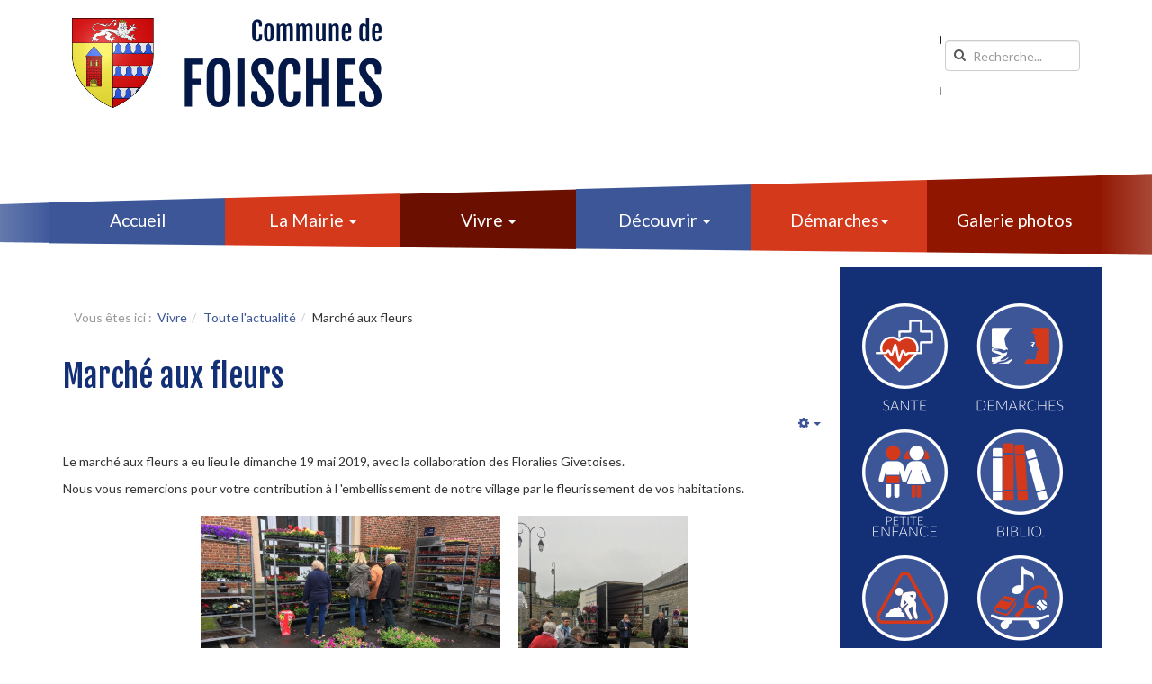

--- FILE ---
content_type: text/html; charset=utf-8
request_url: https://foisches.fr/vivre/toute-l-actualite/55-marche-aux-fleurs.html
body_size: 15480
content:

<!DOCTYPE html>
<html lang="fr-fr" dir="ltr" class='com_content view-article itemid-217 j31 mm-hover'>
<head>
<!-- Global site tag (gtag.js) - Google Analytics -->
<script async src="https://www.googletagmanager.com/gtag/js?id=UA-17068667-47"></script>
<script>
  window.dataLayer = window.dataLayer || [];
  function gtag(){dataLayer.push(arguments);}
  gtag('js', new Date());

  gtag('config', 'UA-17068667-47');
</script>

	<base href="https://foisches.fr/vivre/toute-l-actualite/55-marche-aux-fleurs.html" />
	<meta http-equiv="content-type" content="text/html; charset=utf-8" />
	<meta name="keywords" content="mairie,maire,conseil,ville,commune,camping,tourisme" />
	<meta name="author" content="Super Utilisateur" />
	<meta name="description" content="Site officiel de la commune de Foisches - Ardennes 08 - Grand Est. L'actualité de Foisches, le conseil municipal, les démarches administratives, les événements,découvrir la commune et ses alentours..." />
	<meta name="generator" content="Joomla! - Open Source Content Management" />
	<title>Marché aux fleurs</title>
	<link href="/templates/t3_bs3_blank/favicon.ico" rel="shortcut icon" type="image/vnd.microsoft.icon" />
	<link href="https://foisches.fr/component/search/?Itemid=209&amp;catid=8&amp;id=55&amp;format=opensearch" rel="search" title="Valider Mairie de Foisches" type="application/opensearchdescription+xml" />
	<link href="/t3-assets/css/css-d11ca-23203.css" rel="stylesheet" type="text/css" media="all" />
	<link href="/t3-assets/css/css-c3099-09734.css" rel="stylesheet" type="text/css" media="all" />
	<link href="/t3-assets/css/css-6f030-67029.css" rel="stylesheet" type="text/css" media="all" />
	<link href="/t3-assets/css/css-db205-04622.css" rel="stylesheet" type="text/css" media="all" />
	<link href="/modules/mod_accordeonmenuck/themes/simple/css.php?cssid=accordeonck115" rel="stylesheet" type="text/css" />
	<link href="/t3-assets/css/css-df3cd-79530.css" rel="stylesheet" type="text/css" media="all" />
	<style type="text/css">
a.thumbnail {display: inline-block; zoom: 1;}
			#cookiesck {
				position:absolute;
				left:0;
				right: 0;
				top: 0;
				z-index: 1000000;
				min-height: 30px;
				color: #eeeeee;
				background: rgba(0,0,0,0.5);
				text-align: center;
				font-size: 14px;
				line-height: 14px;
			}
			#cookiesck_text {
				padding: 10px 0;
				display: inline-block;
			}
			#cookiesck_buttons {
				float: right;
			}
			.cookiesck_button,
			#cookiesck_accept,
			#cookiesck_decline,
			#cookiesck_settings,
			#cookiesck_readmore {
				float:left;
				padding:10px;
				margin: 5px;
				border-radius: 3px;
				text-decoration: none;
				cursor: pointer;
				transition: all 0.2s ease;
			}
			#cookiesck_readmore {
				float:right;
			}
			#cookiesck_accept {
				background: #1176a6;
				border: 2px solid #1176a6;
				color: #f5f5f5;
			}
			#cookiesck_accept:hover {
				background: transparent;
				border: 2px solid darkturquoise;
				color: darkturquoise;
			}
			#cookiesck_decline {
				background: #000;
				border: 2px solid #000;
				color: #f5f5f5;
			}
			#cookiesck_decline:hover {
				background: transparent;
				border: 2px solid #fff;
				color: #fff;
			}
			#cookiesck_settings {
				background: #fff;
				border: 2px solid #fff;
				color: #000;
			}
			#cookiesck_settings:hover {
				background: transparent;
				border: 2px solid #fff;
				color: #fff;
			}
			#cookiesck_options {
				display: none;
				width: 30px;
				height: 30px;
				border-radius: 15px;
				box-sizing: border-box;
				position: fixed;
				bottom: 0;
				left: 0;
				margin: 10px;
				border: 1px solid #ccc;
				cursor: pointer;
				background: rgba(255,255,255,1) url(/plugins/system/cookiesck/assets/cookies-icon.svg) center center no-repeat;
				background-size: 80% auto;
				z-index: 1000000;
			}
			#cookiesck_options > .inner {
				display: none;
				width: max-content;
				margin-top: -40px;
				background: rgba(0,0,0,0.7);
				position: absolute;
				font-size: 14px;
				color: #fff;
				padding: 4px 7px;
				border-radius: 3px;
			}
			#cookiesck_options:hover > .inner {
				display: block;
			}
			#cookiesck > div {
				display: flex;
				justify-content: space-around;
				align-items: center;
				flex-direction: column;
			}
			
			
			.cookiesck-iframe-wrap-text {
				position: absolute;
				width: 100%;
				padding: 10px;
				color: #fff;
				top: 50%;
				transform: translate(0,-60%);
				text-align: center;
			}
			.cookiesck-iframe-wrap:hover .cookiesck-iframe-wrap-text {
				color: #333;
			}
			.cookiesck-iframe-wrap-allowed .cookiesck-iframe-wrap-text {
				display: none;
			}

		
#accordeonck115 { padding:0;margin:0;padding-top: 0px;padding-right: 0px;padding-bottom: 0px;padding-left: 0px;background: #FFFFFF;background-color: #FFFFFF;-moz-border-radius: 0px 0px 0px 0px;-webkit-border-radius: 0px 0px 0px 0px;border-radius: 0px 0px 0px 0px;-moz-box-shadow: 0px 0px 0px 0px #FFFFFF;-webkit-box-shadow: 0px 0px 0px 0px #FFFFFF;box-shadow: 0px 0px 0px 0px #FFFFFF;border-top: none;border-right: none;border-bottom: none;border-left: none; } 
#accordeonck115 li.accordeonck { list-style: none;overflow: hidden; }
#accordeonck115 ul[class^="content"] { margin:0;padding:0; }
#accordeonck115 li.accordeonck > span { position: relative; display: block; }
#accordeonck115 li.accordeonck.parent > span { padding-right: 20px;}
#accordeonck115 li.parent > span span.toggler_icon { position: absolute; cursor: pointer; display: block; height: 100%; z-index: 10;right:0; background: url(/modules/mod_accordeonmenuck/assets/plus.png) center center no-repeat !important;width: 20px;}
#accordeonck115 li.parent.open > span span.toggler_icon { right:0; background: url(/modules/mod_accordeonmenuck/assets/minus.png) center center no-repeat !important;}
#accordeonck115 li.accordeonck.level2 > span { }
#accordeonck115 li.level3 li.accordeonck > span { }
#accordeonck115 a.accordeonck { display: block;text-decoration: none; color: #636363;font-size: 12px;}
#accordeonck115 a.accordeonck:hover { text-decoration: none; color: #000000;}
#accordeonck115 li.parent > span a { display: block;outline: none; }
#accordeonck115 li.parent.open > span a {  }
#accordeonck115 a.accordeonck > .badge { margin: 0 0 0 5px; }
#accordeonck115 li.level1 > span {  } 
#accordeonck115 li.level1 > span a { padding-top: 5px;padding-right: 5px;padding-bottom: 5px;padding-left: 5px;color: #636363;font-size: 12px; } 
#accordeonck115 li.level1 > span span.accordeonckdesc { font-size: 10px; } 
#accordeonck115 li.level1:hover > span {  } 
#accordeonck115 li.level1:hover > span a { color: #000000; } 
#accordeonck115 li.level1.active > span {  } 
#accordeonck115 li.level1.active > span a { color: #000000; } #accordeonck115 ul[class^="content"] {
	display: none;
}

#accordeonck115 .toggler_icon {
	top: 0;;
}
#goog-gt-tt {display:none !important;}
.goog-te-banner-frame {display:none !important;}
.goog-te-menu-value:hover {text-decoration:none !important;}
body {top:0 !important;}
#google_translate_element2 {display:none!important;}
div.mod_search99 input[type="search"]{ width:auto; }.giweather.light {float:right;}
.giweather.light .giweather-widget {box-shadow: none;}
.giweather .giweather-widget {padding: 5px 5px 0;}
	</style>
	<script src="/t3-assets/js/js-6e867-67029.js" type="text/javascript"></script>
	<script src="/plugins/system/cookiesck/assets/front.js?ver=3.7.1" type="text/javascript"></script>
	<script src="/t3-assets/js/js-774ba-67029.js" type="text/javascript"></script>
	<script src="/modules/mod_giweather/tmpl/js/giweather.js?v=1.6.2" type="text/javascript"></script>
	<script type="text/javascript">
jQuery(window).on('load',  function() {
				new JCaption('img.caption');
			});jQuery(function($){ initTooltips(); $("body").on("subform-row-add", initTooltips); function initTooltips (event, container) { container = container || document;$(container).find(".hasTooltip").tooltip({"html": true,"container": "body"});} });
var COOKIESCK = {
	ALLOWED : ["cookiesck","cookiesckiframes","cookiesckuniquekey","jform_captchacookie","5f343db343d0084564d2411f3c3c00c2"]
	, VALUE : 'yes'
	, UNIQUE_KEY : 'frf7ohkd72sqikajpl1105moud'
	, LOG : '0'
	, LIST : '{}'
	, LIFETIME : '365'
	, DEBUG : '0'
	, TEXT : {
		INFO : 'En visitant ce site, vous acceptez l\'utilisation de cookies afin de vous proposer les meilleurs services possibles.'
		, ACCEPT_ALL : 'Tout accepter'
		, ACCEPT_ALL : 'Tout accepter'
		, DECLINE_ALL : 'Tout décliner'
		, SETTINGS : 'Personnaliser'
		, OPTIONS : 'Options des cookies'
		, CONFIRM_IFRAMES : 'Veuillez confirmer que vous voulez charger les iframes'
	}
};
console.log("COOKIES CK MESSAGE : The list of cookies is empty. Please check the documentation");jQuery(document).ready(function(){ckInitCookiesckIframes();});if (typeof(__jQuery__) == "undefined") { var __jQuery__ = jQuery; }__jQuery__(document).ready(function() {
__jQuery__("#sigplus_9e5f3c1f13244a4e95e7d2b9d34d099c").boxplusGallery(__jQuery__.extend({}, { rtl:false, theme: "lightsquare", title: function (anchor) { var t = __jQuery__("#" + __jQuery__("img", anchor).attr("id") + "_caption"); return t.size() ? t.html() : __jQuery__("img", anchor).attr("alt"); }, description: function (anchor) { var s = __jQuery__("#" + __jQuery__("img", anchor).attr("id") + "_summary"); return s.size() ? s.html() : anchor.attr("title"); }, slideshow: 0, download: function (anchor) { var d = __jQuery__("#" + __jQuery__("img", anchor).attr("id") + "_metadata a[rel=download]"); return d.size() ? d.attr("href") : ""; }, metadata: function (anchor) { var m = __jQuery__("#" + __jQuery__("img", anchor).attr("id") + "_iptc"); return m.size() ? m : ""; }  })); __jQuery__.boxplusLanguage("fr", "FR");
__jQuery__("#sigplus_9e5f3c1f13244a4e95e7d2b9d34d099c ul:first").boxplusSlider(__jQuery__.extend({}, { rtl:false, rowCount:2, columnCount:3, orientation:"vertical", navigation:"bottom", showButtons:false, showLinks:false, showPageCounter:false, showOverlayButtons:true, duration:800, delay:0 })); __jQuery__.boxplusLanguage("fr", "FR");
});
function fetchMoreLatestEvents(modid, direction)
{        
        jQuery.ajax({
                    type : 'POST',
                    dataType : 'json',
                    url : "https://foisches.fr/index.php?option=com_jevents&ttoption=com_jevents&typeaheadtask=gwejson&file=fetchlatestevents&path=module&folder=mod_jevents_latest&token=b27c98e8fdac2fdc472c32f2805ab403",
                    data : {'json':JSON.stringify({'modid':modid, 'direction':direction})},
                    contentType: "application/x-www-form-urlencoded; charset=utf-8",
                    scriptCharset: "utf-8"
            })                        
                .done(function( data ){                    
                    jQuery("#mod_events_latest_"+modid+"_data").replaceWith(data.html);
                    try {
                        document.getElementById("mod_events_latest_"+modid+"_data").parentNode.scrollIntoView({block: "start", behavior: "smooth"});
                    }
                    catch (e) {
                    }
                })
                .fail(function(x) {
        alert('fail '+x);
                });
}jQuery(document).ready(function(jQuery){new Accordeonmenuck('#accordeonck115', {fadetransition : false,eventtype : 'click',transition : 'linear',menuID : 'accordeonck115',defaultopenedid : '',activeeffect : '',showcounter : '',showactive : '1',closeothers : '1',duree : 500});}); 

var giw_lazy_load_loaded_module_97={"js":false,"json":false,"alreadyinit":false};

function giw_lazy_load_js_loaded_module_97(){
	giw_lazy_load_loaded_module_97.js=true;
	giw_lazy_load_do_init_module_97();
}
function giw_lazy_load_json_loaded_module_97(){
	giw_lazy_load_loaded_module_97.json=true;
	giw_lazy_load_do_init_module_97();
}
function giw_lazy_load_do_init_module_97(){
	if (giw_lazy_load_loaded_module_97.js && giw_lazy_load_loaded_module_97.json && !giw_lazy_load_loaded_module_97.alreadyinit){
		giw_lazy_load_loaded_module_97.alreadyinit=true;
		giw_init_module_97();
	}
}

function giw_lazy_load_json_and_js_module_97() {
	
	var json_element = document.createElement("script");
	json_element.src = '/index.php?option=com_giweather&view=smartloader&type=json&filename=giweather&mod_owner=module&mod_id=97&menu_Itemid=217';
	json_element.onreadystatechange= function () {
		if (this.readyState == "complete") giw_lazy_load_json_loaded_module_97();
	}
	json_element.onload= giw_lazy_load_json_loaded_module_97;		
	document.body.appendChild(json_element);
	
	var js_element = document.createElement("script");
	js_element.src = '/index.php?option=com_giweather&view=smartloader&type=js&filename=giweather&mod_owner=module&mod_id=97&menu_Itemid=217';
	js_element.onreadystatechange= function () {
		if (this.readyState == "complete") giw_lazy_load_js_loaded_module_97();
	}
	js_element.onload= giw_lazy_load_js_loaded_module_97;		
	document.body.appendChild(js_element);
}
if (window.addEventListener){
	window.addEventListener("load", giw_lazy_load_json_and_js_module_97, false);
}else if (window.attachEvent){
	window.attachEvent("onload", giw_lazy_load_json_and_js_module_97);
}else{
	window.onload = giw_lazy_load_json_and_js_module_97;
}

	</script>
	<meta property="og:image" content="https://foisches.fr/images/actualite/marche-aux-fleurs-2-2019.jpg" />
	<meta http-equiv="Content-Style-Type" content="text/css" />
	<!--[if lt IE 8]><link rel="stylesheet" href="/plugins/content/sigplus/css/sigplus.ie7.css" type="text/css" /><![endif]-->
	<!--[if lt IE 9]><link rel="stylesheet" href="/plugins/content/sigplus/css/sigplus.ie8.css" type="text/css" /><![endif]-->
	<!--[if lt IE 9]><link rel="stylesheet" href="/plugins/content/sigplus/engines/boxplus/popup/css/boxplus.ie8.css" type="text/css" /><![endif]-->
	<!--[if lt IE 8]><link rel="stylesheet" href="/plugins/content/sigplus/engines/boxplus/popup/css/boxplus.ie7.css" type="text/css" /><![endif]-->
	<!--[if lt IE 9]><link rel="stylesheet" href="/plugins/content/sigplus/engines/boxplus/popup/css/boxplus.lightsquare.ie8.css" type="text/css" title="boxplus-lightsquare" /><![endif]-->

	
<!-- META FOR IOS & HANDHELD -->
	<meta name="viewport" content="width=device-width, initial-scale=1.0, maximum-scale=1.0, user-scalable=no"/>
	<style type="text/stylesheet">
		@-webkit-viewport   { width: device-width; }
		@-moz-viewport      { width: device-width; }
		@-ms-viewport       { width: device-width; }
		@-o-viewport        { width: device-width; }
		@viewport           { width: device-width; }
	</style>
	<script type="text/javascript">
		//<![CDATA[
		if (navigator.userAgent.match(/IEMobile\/10\.0/)) {
			var msViewportStyle = document.createElement("style");
			msViewportStyle.appendChild(
				document.createTextNode("@-ms-viewport{width:auto!important}")
			);
			document.getElementsByTagName("head")[0].appendChild(msViewportStyle);
		}
		//]]>
	</script>
<meta name="HandheldFriendly" content="true"/>
<meta name="apple-mobile-web-app-capable" content="YES"/>
<!-- //META FOR IOS & HANDHELD -->




<!-- Le HTML5 shim and media query for IE8 support -->
<!--[if lt IE 9]>
<script src="//cdnjs.cloudflare.com/ajax/libs/html5shiv/3.7.3/html5shiv.min.js"></script>
<script type="text/javascript" src="/plugins/system/t3/base-bs3/js/respond.min.js"></script>
<![endif]-->

<!-- You can add Google Analytics here or use T3 Injection feature -->
<link href="https://fonts.googleapis.com/css?family=Fjalla+One|Lato" rel="stylesheet"> 
</head>

<body>

<div class="t3-wrapper"> <!-- Need this wrapper for off-canvas menu. Remove if you don't use of-canvas -->

  
<!-- HEADER -->
<header id="t3-header" class="t3-header container">
	<div class="skiplinks sr-only">	
		<a href="#t3-mainbody" title="Aller au contenu">Aller au contenu</a>
		<a href="#t3-mainnav" title="Aller au menu">Aller au menu</a>
	</div>
	<div class="row">

		<!-- LOGO -->
		<div class="col-xs-12 col-sm-8 logo">
			<div class="logo-image logo-control">
				<a href="https://foisches.fr/" title="Mairie de Tréflaouénan">
											<img class="logo-img" src="/images/icones/logo.png" alt="Mairie de Tréflaouénan" />
																<img class="logo-img-sm" src="/images/icones/logo-sm.png" alt="Mairie de Tréflaouénan" />
										<span>Mairie de Tréflaouénan</span>
				</a>
				<small class="site-slogan">Site officiel</small>
			</div>
		</div>
		<!-- //LOGO -->

					<div class="col-xs-12 col-sm-4 droite">
									<!-- HEAD SEARCH -->
					<div class="head-search ">
						<div class="search mod_search99">
	<form action="/vivre/toute-l-actualite.html" method="post" class="form-inline form-search">
		<label for="mod-search-searchword99" class="sr-only">Rechercher</label> <input name="searchword" id="mod-search-searchword99" aria-label="search" maxlength="200"  class="form-control search-query" type="search" size="23" placeholder="Recherche..." />		<input type="hidden" name="task" value="search" />
		<input type="hidden" name="option" value="com_search" />
		<input type="hidden" name="Itemid" value="209" />
	</form>
</div>
<!-- mod_giweather 1.6.2  j 3.10 -->
<noscript><div class="alert">giWeather needs Javascript.</div></noscript>
<div style="display:none;">giweather joomla module</div>
<div id="giweather-module-97" class="giweather light giw-small" style="margin: 0 auto;max-width:180px"><div class="giweather-widget giw-loading"  style="">	
</div>

<div class="giw-copyright"></div></div>
					</div>
					<!-- //HEAD SEARCH -->
				
									<!-- LANGUAGE SWITCHER -->
					<div class="languageswitcherload">
						

<script type="text/javascript">
/* <![CDATA[ */
function GTranslateGetCurrentLang() {var keyValue = document.cookie.match('(^|;) ?googtrans=([^;]*)(;|$)');return keyValue ? keyValue[2].split('/')[2] : null;}
function GTranslateFireEvent(element,event){try{if(document.createEventObject){var evt=document.createEventObject();element.fireEvent('on'+event,evt)}else{var evt=document.createEvent('HTMLEvents');evt.initEvent(event,true,true);element.dispatchEvent(evt)}}catch(e){}}
function doGTranslate(lang_pair){if(lang_pair.value)lang_pair=lang_pair.value;if(lang_pair=='')return;var lang=lang_pair.split('|')[1];if(GTranslateGetCurrentLang() == null && lang == lang_pair.split('|')[0])return;var teCombo;var sel=document.getElementsByTagName('select');for(var i=0;i<sel.length;i++)if(sel[i].className=='goog-te-combo')teCombo=sel[i];if(document.getElementById('google_translate_element2')==null||document.getElementById('google_translate_element2').innerHTML.length==0||teCombo.length==0||teCombo.innerHTML.length==0){setTimeout(function(){doGTranslate(lang_pair)},500)}else{teCombo.value=lang;GTranslateFireEvent(teCombo,'change');GTranslateFireEvent(teCombo,'change')}}
/* ]]> */
</script>
<div id="google_translate_element2"></div>
<script type="text/javascript">function googleTranslateElementInit2() {new google.translate.TranslateElement({pageLanguage: '', autoDisplay: false}, 'google_translate_element2');}</script>
<script type="text/javascript" src="//translate.google.com/translate_a/element.js?cb=googleTranslateElementInit2"></script>


					</div>
					<!-- //LANGUAGE SWITCHER -->
							</div>
		
	</div>
</header>
<!-- //HEADER -->

    
  
<!-- MAIN NAVIGATION -->
<nav id="t3-mainnav" class="wrap navbar navbar-default t3-mainnav" data-spy="affix" data-offset-top="165">
	<div class="container">

		<!-- Brand and toggle get grouped for better mobile display -->
		<div class="navbar-header">
		
			
							
<div class="con hidden-lg">
	<button class="btn off-canvas-toggle hidden-lg" type="button" data-pos="left" data-nav="#t3-off-canvas" data-effect="off-canvas-effect-4">
		<div class="bar arrow-top-r"></div>
		<div class="bar arrow-middle-r"></div>
		<div class="bar arrow-bottom-r"></div>
	</button>
</div>

<!-- OFF-CANVAS SIDEBAR -->
<div id="t3-off-canvas" class="t3-off-canvas ">

  <div class="t3-off-canvas-header">
    <h2 class="t3-off-canvas-header-title">Foisches</h2>
    <button type="button" class="close" data-dismiss="modal" aria-hidden="true">&times;</button>
  </div>

  <div class="t3-off-canvas-body">
    <div class="t3-module module " id="Mod115"><div class="module-inner"><div class="module-ct"><div class="accordeonck-wrap" data-id="accordeonck115">
<ul class="menu" id="accordeonck115">
<li id="item-101" class="accordeonck item101 first level1 " data-level="1" ><span class="accordeonck_outer "><a class="accordeonck " href="/" >Accueil<span class="accordeonckdesc"></span></a></span></li><li id="item-136" class="accordeonck item136 parent parent level1 " data-level="1" ><span class="accordeonck_outer toggler toggler_1"><a class="accordeonck " href="/la-mairie.html" >La Mairie<span class="accordeonckdesc"></span></a><span class="toggler_icon" tabIndex="0" role="button" aria-label="ACCORDEONMENUCK_TOGGLER_LABEL"></span></span><ul class="content_1 accordeonck" style="display:none;"><li id="item-141" class="accordeonck item141 first level2 " data-level="2" ><span class="accordeonck_outer "><a class="accordeonck " href="/la-mairie/presentation.html" >Présentation<span class="accordeonckdesc"></span></a></span></li><li id="item-142" class="accordeonck item142 parent parent level2 " data-level="2" ><span class="accordeonck_outer toggler toggler_2"><a class="accordeonck " href="/la-mairie/conseil-municipal.html" >Conseil municipal<span class="accordeonckdesc"></span></a><span class="toggler_icon" tabIndex="0" role="button" aria-label="ACCORDEONMENUCK_TOGGLER_LABEL"></span></span><ul class="content_2 accordeonck" style="display:none;"><li id="item-143" class="accordeonck item143 first level3 " data-level="3" ><span class="accordeonck_outer "><a class="accordeonck " href="/la-mairie/conseil-municipal/presentation-et-composition.html" >Présentation et composition<span class="accordeonckdesc"></span></a></span></li><li id="item-144" class="accordeonck item144 level3 " data-level="3" ><span class="accordeonck_outer "><a class="accordeonck " href="/la-mairie/conseil-municipal/comptes-rendus-du-conseil.html" >Comptes rendus du conseil<span class="accordeonckdesc"></span></a></span></li><li id="item-191" class="accordeonck item191 last level3 " data-level="3" ><span class="accordeonck_outer "><a class="accordeonck " href="/la-mairie/conseil-municipal/le-mot-du-maire.html" >Le mot du maire<span class="accordeonckdesc"></span></a></span></li></ul></li><li id="item-145" class="accordeonck item145 level2 " data-level="2" ><span class="accordeonck_outer "><a class="accordeonck " href="/la-mairie/commissions.html" >Commissions<span class="accordeonckdesc"></span></a></span></li><li id="item-193" class="accordeonck item193 level2 " data-level="2" ><span class="accordeonck_outer "><a class="accordeonck " href="/la-mairie/c-c-a-s-centre-communal-d-action-sociale.html" >C.C.A.S.<span class="accordeonckdesc"></span></a></span></li><li id="item-146" class="accordeonck item146 level2 " data-level="2" ><span class="accordeonck_outer "><a class="accordeonck " href="/la-mairie/sidep.html" >SIDEP<span class="accordeonckdesc"></span></a></span></li><li id="item-147" class="accordeonck item147 level2 " data-level="2" ><span class="accordeonck_outer "><a class="accordeonck " href="/la-mairie/plu.html" >PLU<span class="accordeonckdesc"></span></a></span></li><li id="item-148" class="accordeonck item148 level2 " data-level="2" ><span class="accordeonck_outer "><a class="accordeonck " href="/la-mairie/cimetiere.html" >Cimetière<span class="accordeonckdesc"></span></a></span></li><li id="item-150" class="accordeonck item150 level2 " data-level="2" ><span class="accordeonck_outer "><a class="accordeonck " href="/la-mairie/elections.html" >Elections<span class="accordeonckdesc"></span></a></span></li><li id="item-195" class="accordeonck item195 level2 " data-level="2" ><span class="accordeonck_outer "><a class="accordeonck " href="/la-mairie/travaux-en-cours-ou-prevus.html" >Travaux<span class="accordeonckdesc"></span></a></span></li><li id="item-149" class="accordeonck item149 level2 " data-level="2" ><span class="accordeonck_outer "><a class="accordeonck " href="/la-mairie/marches-publics.html" >Marchés publics<span class="accordeonckdesc"></span></a></span></li><li id="item-151" class="accordeonck item151 level2 " data-level="2" ><span class="accordeonck_outer "><a class="accordeonck " href="/la-mairie/bulletins-d-information.html" >Bulletins d'information<span class="accordeonckdesc"></span></a></span></li><li id="item-229" class="accordeonck item229 last level2 " data-level="2" ><span class="accordeonck_outer "><a class="accordeonck " href="/la-mairie/informations-administratives.html" >Informations administratives<span class="accordeonckdesc"></span></a></span></li></ul></li><li id="item-137" class="accordeonck item137 active parent parent level1 " data-level="1" ><span class="accordeonck_outer toggler toggler_1"><a class="accordeonck isactive " href="/vivre.html" >Vivre<span class="accordeonckdesc"></span></a><span class="toggler_icon" tabIndex="0" role="button" aria-label="ACCORDEONMENUCK_TOGGLER_LABEL"></span></span><ul class="content_1 accordeonck" style=""><li id="item-217" class="accordeonck item217 current active first level2 " data-level="2" ><span class="accordeonck_outer "><a class="accordeonck isactive " href="/vivre/toute-l-actualite.html" >Toute l'actualité<span class="accordeonckdesc"></span></a></span></li><li id="item-153" class="accordeonck item153 parent parent level2 " data-level="2" ><span class="accordeonck_outer toggler toggler_2"><a class="accordeonck " href="/vivre/vie-pratique.html" >Vie pratique<span class="accordeonckdesc"></span></a><span class="toggler_icon" tabIndex="0" role="button" aria-label="ACCORDEONMENUCK_TOGGLER_LABEL"></span></span><ul class="content_2 accordeonck" style="display:none;"><li id="item-154" class="accordeonck item154 first level3 " data-level="3" ><span class="accordeonck_outer "><a class="accordeonck " href="/vivre/vie-pratique/salle-polyvalente.html" >Salle polyvalente<span class="accordeonckdesc"></span></a></span></li><li id="item-155" class="accordeonck item155 level3 " data-level="3" ><span class="accordeonck_outer "><a class="accordeonck " href="/vivre/vie-pratique/box-a-disposition.html" >Box à disposition<span class="accordeonckdesc"></span></a></span></li><li id="item-156" class="accordeonck item156 level3 " data-level="3" ><span class="accordeonck_outer "><a class="accordeonck " href="/vivre/vie-pratique/arretes-prefectoraux-et-municipaux.html" >Arrêtés préfectoraux et municipaux<span class="accordeonckdesc"></span></a></span></li><li id="item-196" class="accordeonck item196 level3 " data-level="3" ><span class="accordeonck_outer "><a class="accordeonck " href="/vivre/vie-pratique/petite-enfance.html" >Petite enfance<span class="accordeonckdesc"></span></a></span></li><li id="item-157" class="accordeonck item157 level3 " data-level="3" ><span class="accordeonck_outer "><a class="accordeonck " href="/vivre/vie-pratique/aide-aux-etudes-superieures.html" >Aide aux études supérieures<span class="accordeonckdesc"></span></a></span></li><li id="item-158" class="accordeonck item158 level3 " data-level="3" ><span class="accordeonck_outer "><a class="accordeonck " href="/vivre/vie-pratique/mobilite-transports.html" >Mobilité - Transports<span class="accordeonckdesc"></span></a></span></li><li id="item-181" class="accordeonck item181 level3 " data-level="3" ><span class="accordeonck_outer "><a class="accordeonck " href="/vivre/vie-pratique/numeros-d-urgence.html" >Numéros d'urgence<span class="accordeonckdesc"></span></a></span></li><li id="item-152" class="accordeonck item152 level3 " data-level="3" ><span class="accordeonck_outer "><a class="accordeonck " href="/vivre/vie-pratique/collecte-des-dechets.html" >Collecte des déchets<span class="accordeonckdesc"></span></a></span></li><li id="item-219" class="accordeonck item219 level3 " data-level="3" ><span class="accordeonck_outer "><a class="accordeonck " href="/vivre/vie-pratique/destruction-des-nids-d-hymenopteres.html" >Nids d'hyménoptères<span class="accordeonckdesc"></span></a></span></li><li id="item-220" class="accordeonck item220 last level3 " data-level="3" ><span class="accordeonck_outer "><a class="accordeonck " href="/vivre/vie-pratique/adresses-administratives.html" >Adresses administratives<span class="accordeonckdesc"></span></a></span></li></ul></li><li id="item-159" class="accordeonck item159 parent parent level2 " data-level="2" ><span class="accordeonck_outer toggler toggler_2"><a class="accordeonck " href="/vivre/sports-et-loisirs.html" >Sports et loisirs<span class="accordeonckdesc"></span></a><span class="toggler_icon" tabIndex="0" role="button" aria-label="ACCORDEONMENUCK_TOGGLER_LABEL"></span></span><ul class="content_2 accordeonck" style="display:none;"><li id="item-160" class="accordeonck item160 first level3 " data-level="3" ><span class="accordeonck_outer "><a class="accordeonck " href="/vivre/sports-et-loisirs/bibliotheque.html" >Bibliothèque<span class="accordeonckdesc"></span></a></span></li><li id="item-164" class="accordeonck item164 level3 " data-level="3" ><span class="accordeonck_outer "><a class="accordeonck " href="/vivre/sports-et-loisirs/salle-des-jeunes.html" >Salle des jeunes<span class="accordeonckdesc"></span></a></span></li><li id="item-161" class="accordeonck item161 level3 " data-level="3" ><span class="accordeonck_outer "><a class="accordeonck " href="/vivre/sports-et-loisirs/aire-de-jeux.html" >Aire de jeux<span class="accordeonckdesc"></span></a></span></li><li id="item-162" class="accordeonck item162 level3 " data-level="3" ><span class="accordeonck_outer "><a class="accordeonck " href="/vivre/sports-et-loisirs/skate-park.html" >Skate-park<span class="accordeonckdesc"></span></a></span></li><li id="item-163" class="accordeonck item163 level3 " data-level="3" ><span class="accordeonck_outer "><a class="accordeonck " href="/vivre/sports-et-loisirs/tennis.html" >Tennis<span class="accordeonckdesc"></span></a></span></li><li id="item-208" class="accordeonck item208 last level3 " data-level="3" ><span class="accordeonck_outer "><a class="accordeonck " href="/vivre/sports-et-loisirs/le-terrain-de-petanque.html" >Terrain de pétanque<span class="accordeonckdesc"></span></a></span></li></ul></li><li id="item-165" class="accordeonck item165 level2 " data-level="2" ><span class="accordeonck_outer "><a class="accordeonck " href="/vivre/vie-associative.html" >Vie associative<span class="accordeonckdesc"></span></a></span></li><li id="item-182" class="accordeonck item182 last level2 " data-level="2" ><span class="accordeonck_outer "><a class="accordeonck " href="/vivre/tout-l-agenda.html" >Tout l'agenda<span class="accordeonckdesc"></span></a></span></li></ul></li><li id="item-138" class="accordeonck item138 parent parent level1 " data-level="1" ><span class="accordeonck_outer toggler toggler_1"><a class="accordeonck " href="/decouvrir.html" >Découvrir<span class="accordeonckdesc"></span></a><span class="toggler_icon" tabIndex="0" role="button" aria-label="ACCORDEONMENUCK_TOGGLER_LABEL"></span></span><ul class="content_1 accordeonck" style="display:none;"><li id="item-166" class="accordeonck item166 first parent parent level2 " data-level="2" ><span class="accordeonck_outer toggler toggler_2"><a class="accordeonck " href="/decouvrir/un-peu-d-histoire.html" >Un peu d'histoire<span class="accordeonckdesc"></span></a><span class="toggler_icon" tabIndex="0" role="button" aria-label="ACCORDEONMENUCK_TOGGLER_LABEL"></span></span><ul class="content_2 accordeonck" style="display:none;"><li id="item-167" class="accordeonck item167 first level3 " data-level="3" ><span class="accordeonck_outer "><a class="accordeonck " href="/decouvrir/un-peu-d-histoire/histoire-de-la-commune.html" >Histoire de la commune<span class="accordeonckdesc"></span></a></span></li><li id="item-168" class="accordeonck item168 level3 " data-level="3" ><span class="accordeonck_outer "><a class="accordeonck " href="/decouvrir/un-peu-d-histoire/situation-geographique.html" >Situation géographique<span class="accordeonckdesc"></span></a></span></li><li id="item-169" class="accordeonck item169 last level3 " data-level="3" ><span class="accordeonck_outer "><a class="accordeonck " href="/decouvrir/un-peu-d-histoire/patrimoine.html" >Patrimoine<span class="accordeonckdesc"></span></a></span></li></ul></li><li id="item-170" class="accordeonck item170 parent parent level2 " data-level="2" ><span class="accordeonck_outer toggler toggler_2"><a class="accordeonck " href="/decouvrir/hebergements.html" >Hébergements<span class="accordeonckdesc"></span></a><span class="toggler_icon" tabIndex="0" role="button" aria-label="ACCORDEONMENUCK_TOGGLER_LABEL"></span></span><ul class="content_2 accordeonck" style="display:none;"><li id="item-171" class="accordeonck item171 first level3 " data-level="3" ><span class="accordeonck_outer "><a class="accordeonck " href="/decouvrir/hebergements/gites-touristiques.html" >Gîtes touristiques<span class="accordeonckdesc"></span></a></span></li><li id="item-172" class="accordeonck item172 last level3 " data-level="3" ><span class="accordeonck_outer "><a class="accordeonck " href="/decouvrir/hebergements/camping.html" >Camping<span class="accordeonckdesc"></span></a></span></li></ul></li><li id="item-173" class="accordeonck item173 level2 " data-level="2" ><span class="accordeonck_outer "><a class="accordeonck " href="/decouvrir/a-voir-aux-alentours.html" >A voir aux alentours<span class="accordeonckdesc"></span></a></span></li><li id="item-174" class="accordeonck item174 last level2 " data-level="2" ><span class="accordeonck_outer "><a class="accordeonck " href="/decouvrir/liens-utiles.html" >Liens utiles<span class="accordeonckdesc"></span></a></span></li></ul></li><li id="item-139" class="accordeonck item139 parent parent level1 " data-level="1" ><span class="accordeonck_outer toggler toggler_1"><a class="accordeonck " href="https://www.service-public.fr/" target="_blank" >Démarches<span class="accordeonckdesc"></span></a><span class="toggler_icon" tabIndex="0" role="button" aria-label="ACCORDEONMENUCK_TOGGLER_LABEL"></span></span><ul class="content_1 accordeonck" style="display:none;"><li id="item-175" class="accordeonck item175 first level2 " data-level="2" ><span class="accordeonck_outer "><a class="accordeonck " href="https://www.service-public.fr/" target="_blank" >Vos démarches en ligne<span class="accordeonckdesc"></span></a></span></li><li id="item-176" class="accordeonck item176 level2 " data-level="2" ><span class="accordeonck_outer "><a class="accordeonck " href="/demarches/actes-d-etat-civil.html" >Actes d'état civil<span class="accordeonckdesc"></span></a></span></li><li id="item-177" class="accordeonck item177 level2 " data-level="2" ><span class="accordeonck_outer "><a class="accordeonck " href="https://casier-judiciaire.justice.gouv.fr/pages/accueil.xhtml" target="_blank" >Casier judiciaire<span class="accordeonckdesc"></span></a></span></li><li id="item-178" class="accordeonck item178 level2 " data-level="2" ><span class="accordeonck_outer "><a class="accordeonck " href="https://www.formulaires.modernisation.gouv.fr/gf/cerfa_15776.do" target="_blank" >Cession d'un véhicule<span class="accordeonckdesc"></span></a></span></li><li id="item-179" class="accordeonck item179 level2 " data-level="2" ><span class="accordeonck_outer "><a class="accordeonck " href="/demarches/cartes-d-identite-passeport.html" >Cartes d'identité - Passeport<span class="accordeonckdesc"></span></a></span></li><li id="item-180" class="accordeonck item180 level2 " data-level="2" ><span class="accordeonck_outer "><a class="accordeonck " href="/demarches/demarches-urbanisme.html" >Démarches d'urbanisme<span class="accordeonckdesc"></span></a></span></li><li id="item-194" class="accordeonck item194 last level2 " data-level="2" ><span class="accordeonck_outer "><a class="accordeonck " href="/demarches/casier-cession-vehicule.html" >Casier - Cession véhicule<span class="accordeonckdesc"></span></a></span></li></ul></li><li id="item-140" class="accordeonck item140 last level1 " data-level="1" ><span class="accordeonck_outer "><a class="accordeonck " href="/galerie-photos.html" >Galerie photos<span class="accordeonckdesc"></span></a></span></li></ul></div>
</div></div></div>
  </div>

</div>
<!-- //OFF-CANVAS SIDEBAR -->

			
		</div>

		
		<div class="t3-navbar navbar-collapse collapse">
			<div  class="t3-megamenu"  data-responsive="true">
<ul itemscope itemtype="http://www.schema.org/SiteNavigationElement" class="nav navbar-nav level0">
<li itemprop='name' class="acc" data-id="101" data-level="1" data-class="acc">
<a itemprop='url' class=""  href="/"   data-target="#">Accueil </a>

</li>
<li itemprop='name' class="dropdown mega mai" data-id="136" data-level="1" data-class="mai">
<a itemprop='url' class=" dropdown-toggle"  href="/la-mairie.html"   data-target="#" data-toggle="dropdown">La Mairie <em class="caret"></em></a>

<div class="nav-child dropdown-menu mega-dropdown-menu"  style="width: 250px"  data-width="250"><div class="mega-dropdown-inner">
<div class="row">
<div class="col-xs-12 mega-col-nav" data-width="12"><div class="mega-inner">
<ul itemscope itemtype="http://www.schema.org/SiteNavigationElement" class="mega-nav level1">
<li itemprop='name'  data-id="141" data-level="2">
<a itemprop='url' class=""  href="/la-mairie/presentation.html"   data-target="#">Présentation </a>

</li>
<li itemprop='name' class="dropdown-submenu mega" data-id="142" data-level="2">
<a itemprop='url' class=""  href="/la-mairie/conseil-municipal.html"   data-target="#">Conseil municipal </a>

<div class="nav-child dropdown-menu mega-dropdown-menu"  style="width: 220px"  data-width="220"><div class="mega-dropdown-inner">
<div class="row">
<div class="col-xs-12 mega-col-nav" data-width="12"><div class="mega-inner">
<ul itemscope itemtype="http://www.schema.org/SiteNavigationElement" class="mega-nav level2">
<li itemprop='name'  data-id="143" data-level="3">
<a itemprop='url' class=""  href="/la-mairie/conseil-municipal/presentation-et-composition.html"   data-target="#">Présentation et composition </a>

</li>
<li itemprop='name'  data-id="144" data-level="3">
<a itemprop='url' class=""  href="/la-mairie/conseil-municipal/comptes-rendus-du-conseil.html"   data-target="#">Comptes rendus du conseil </a>

</li>
<li itemprop='name'  data-id="191" data-level="3">
<a itemprop='url' class=""  href="/la-mairie/conseil-municipal/le-mot-du-maire.html"   data-target="#">Le mot du maire </a>

</li>
</ul>
</div></div>
</div>
</div></div>
</li>
<li itemprop='name'  data-id="145" data-level="2">
<a itemprop='url' class=""  href="/la-mairie/commissions.html"   data-target="#">Commissions </a>

</li>
<li itemprop='name'  data-id="193" data-level="2">
<a itemprop='url' class=""  href="/la-mairie/c-c-a-s-centre-communal-d-action-sociale.html"   data-target="#">C.C.A.S. </a>

</li>
<li itemprop='name'  data-id="146" data-level="2">
<a itemprop='url' class=""  href="/la-mairie/sidep.html"   data-target="#">SIDEP </a>

</li>
<li itemprop='name'  data-id="147" data-level="2">
<a itemprop='url' class=""  href="/la-mairie/plu.html"   data-target="#">PLU </a>

</li>
<li itemprop='name'  data-id="148" data-level="2">
<a itemprop='url' class=""  href="/la-mairie/cimetiere.html"   data-target="#">Cimetière </a>

</li>
<li itemprop='name'  data-id="150" data-level="2">
<a itemprop='url' class=""  href="/la-mairie/elections.html"   data-target="#">Elections </a>

</li>
<li itemprop='name'  data-id="195" data-level="2">
<a itemprop='url' class=""  href="/la-mairie/travaux-en-cours-ou-prevus.html"   data-target="#">Travaux </a>

</li>
<li itemprop='name'  data-id="149" data-level="2">
<a itemprop='url' class=""  href="/la-mairie/marches-publics.html"   data-target="#">Marchés publics </a>

</li>
<li itemprop='name'  data-id="151" data-level="2">
<a itemprop='url' class=""  href="/la-mairie/bulletins-d-information.html"   data-target="#">Bulletins d'information </a>

</li>
<li itemprop='name'  data-id="229" data-level="2">
<a itemprop='url' class=""  href="/la-mairie/informations-administratives.html"   data-target="#">Informations administratives </a>

</li>
</ul>
</div></div>
</div>
</div></div>
</li>
<li itemprop='name' class="active dropdown mega viv" data-id="137" data-level="1" data-class="viv">
<a itemprop='url' class=" dropdown-toggle"  href="/vivre.html"   data-target="#" data-toggle="dropdown">Vivre <em class="caret"></em></a>

<div class="nav-child dropdown-menu mega-dropdown-menu"  ><div class="mega-dropdown-inner">
<div class="row">
<div class="col-xs-12 mega-col-nav" data-width="12"><div class="mega-inner">
<ul itemscope itemtype="http://www.schema.org/SiteNavigationElement" class="mega-nav level1">
<li itemprop='name' class="current active" data-id="217" data-level="2">
<a itemprop='url' class=""  href="/vivre/toute-l-actualite.html"   data-target="#">Toute l'actualité </a>

</li>
<li itemprop='name' class="dropdown-submenu mega" data-id="153" data-level="2">
<a itemprop='url' class=""  href="/vivre/vie-pratique.html"   data-target="#">Vie pratique </a>

<div class="nav-child dropdown-menu mega-dropdown-menu"  style="width: 300px"  data-width="300"><div class="mega-dropdown-inner">
<div class="row">
<div class="col-xs-12 mega-col-nav" data-width="12"><div class="mega-inner">
<ul itemscope itemtype="http://www.schema.org/SiteNavigationElement" class="mega-nav level2">
<li itemprop='name'  data-id="154" data-level="3">
<a itemprop='url' class=""  href="/vivre/vie-pratique/salle-polyvalente.html"   data-target="#">Salle polyvalente </a>

</li>
<li itemprop='name'  data-id="155" data-level="3">
<a itemprop='url' class=""  href="/vivre/vie-pratique/box-a-disposition.html"   data-target="#">Box à disposition </a>

</li>
<li itemprop='name'  data-id="156" data-level="3">
<a itemprop='url' class=""  href="/vivre/vie-pratique/arretes-prefectoraux-et-municipaux.html"   data-target="#">Arrêtés préfectoraux et municipaux </a>

</li>
<li itemprop='name'  data-id="196" data-level="3">
<a itemprop='url' class=""  href="/vivre/vie-pratique/petite-enfance.html"   data-target="#">Petite enfance </a>

</li>
<li itemprop='name'  data-id="157" data-level="3">
<a itemprop='url' class=""  href="/vivre/vie-pratique/aide-aux-etudes-superieures.html"   data-target="#">Aide aux études supérieures </a>

</li>
<li itemprop='name'  data-id="158" data-level="3">
<a itemprop='url' class=""  href="/vivre/vie-pratique/mobilite-transports.html"   data-target="#">Mobilité - Transports </a>

</li>
<li itemprop='name'  data-id="181" data-level="3">
<a itemprop='url' class=""  href="/vivre/vie-pratique/numeros-d-urgence.html"   data-target="#">Numéros d'urgence </a>

</li>
<li itemprop='name'  data-id="152" data-level="3">
<a itemprop='url' class=""  href="/vivre/vie-pratique/collecte-des-dechets.html"   data-target="#">Collecte des déchets </a>

</li>
<li itemprop='name'  data-id="219" data-level="3">
<a itemprop='url' class=""  href="/vivre/vie-pratique/destruction-des-nids-d-hymenopteres.html"   data-target="#">Nids d'hyménoptères </a>

</li>
<li itemprop='name'  data-id="220" data-level="3">
<a itemprop='url' class=""  href="/vivre/vie-pratique/adresses-administratives.html"   data-target="#">Adresses administratives </a>

</li>
</ul>
</div></div>
</div>
</div></div>
</li>
<li itemprop='name' class="dropdown-submenu mega" data-id="159" data-level="2">
<a itemprop='url' class=""  href="/vivre/sports-et-loisirs.html"   data-target="#">Sports et loisirs </a>

<div class="nav-child dropdown-menu mega-dropdown-menu"  ><div class="mega-dropdown-inner">
<div class="row">
<div class="col-xs-12 mega-col-nav" data-width="12"><div class="mega-inner">
<ul itemscope itemtype="http://www.schema.org/SiteNavigationElement" class="mega-nav level2">
<li itemprop='name'  data-id="160" data-level="3">
<a itemprop='url' class=""  href="/vivre/sports-et-loisirs/bibliotheque.html"   data-target="#">Bibliothèque </a>

</li>
<li itemprop='name'  data-id="164" data-level="3">
<a itemprop='url' class=""  href="/vivre/sports-et-loisirs/salle-des-jeunes.html"   data-target="#">Salle des jeunes </a>

</li>
<li itemprop='name'  data-id="161" data-level="3">
<a itemprop='url' class=""  href="/vivre/sports-et-loisirs/aire-de-jeux.html"   data-target="#">Aire de jeux </a>

</li>
<li itemprop='name'  data-id="162" data-level="3">
<a itemprop='url' class=""  href="/vivre/sports-et-loisirs/skate-park.html"   data-target="#">Skate-park </a>

</li>
<li itemprop='name'  data-id="163" data-level="3">
<a itemprop='url' class=""  href="/vivre/sports-et-loisirs/tennis.html"   data-target="#">Tennis </a>

</li>
<li itemprop='name'  data-id="208" data-level="3">
<a itemprop='url' class=""  href="/vivre/sports-et-loisirs/le-terrain-de-petanque.html"   data-target="#">Terrain de pétanque </a>

</li>
</ul>
</div></div>
</div>
</div></div>
</li>
<li itemprop='name'  data-id="165" data-level="2">
<a itemprop='url' class=""  href="/vivre/vie-associative.html"   data-target="#">Vie associative </a>

</li>
<li itemprop='name'  data-id="182" data-level="2">
<a itemprop='url' class=""  href="/vivre/tout-l-agenda.html"   data-target="#">Tout l'agenda </a>

</li>
</ul>
</div></div>
</div>
</div></div>
</li>
<li itemprop='name' class="dropdown mega dec" data-id="138" data-level="1" data-class="dec">
<a itemprop='url' class=" dropdown-toggle"  href="/decouvrir.html"   data-target="#" data-toggle="dropdown">Découvrir <em class="caret"></em></a>

<div class="nav-child dropdown-menu mega-dropdown-menu"  ><div class="mega-dropdown-inner">
<div class="row">
<div class="col-xs-12 mega-col-nav" data-width="12"><div class="mega-inner">
<ul itemscope itemtype="http://www.schema.org/SiteNavigationElement" class="mega-nav level1">
<li itemprop='name' class="dropdown-submenu mega" data-id="166" data-level="2">
<a itemprop='url' class=""  href="/decouvrir/un-peu-d-histoire.html"   data-target="#">Un peu d'histoire </a>

<div class="nav-child dropdown-menu mega-dropdown-menu"  ><div class="mega-dropdown-inner">
<div class="row">
<div class="col-xs-12 mega-col-nav" data-width="12"><div class="mega-inner">
<ul itemscope itemtype="http://www.schema.org/SiteNavigationElement" class="mega-nav level2">
<li itemprop='name'  data-id="167" data-level="3">
<a itemprop='url' class=""  href="/decouvrir/un-peu-d-histoire/histoire-de-la-commune.html"   data-target="#">Histoire de la commune </a>

</li>
<li itemprop='name'  data-id="168" data-level="3">
<a itemprop='url' class=""  href="/decouvrir/un-peu-d-histoire/situation-geographique.html"   data-target="#">Situation géographique </a>

</li>
<li itemprop='name'  data-id="169" data-level="3">
<a itemprop='url' class=""  href="/decouvrir/un-peu-d-histoire/patrimoine.html"   data-target="#">Patrimoine </a>

</li>
</ul>
</div></div>
</div>
</div></div>
</li>
<li itemprop='name' class="dropdown-submenu mega" data-id="170" data-level="2">
<a itemprop='url' class=""  href="/decouvrir/hebergements.html"   data-target="#">Hébergements </a>

<div class="nav-child dropdown-menu mega-dropdown-menu"  ><div class="mega-dropdown-inner">
<div class="row">
<div class="col-xs-12 mega-col-nav" data-width="12"><div class="mega-inner">
<ul itemscope itemtype="http://www.schema.org/SiteNavigationElement" class="mega-nav level2">
<li itemprop='name'  data-id="171" data-level="3">
<a itemprop='url' class=""  href="/decouvrir/hebergements/gites-touristiques.html"   data-target="#">Gîtes touristiques </a>

</li>
<li itemprop='name'  data-id="172" data-level="3">
<a itemprop='url' class=""  href="/decouvrir/hebergements/camping.html"   data-target="#">Camping </a>

</li>
</ul>
</div></div>
</div>
</div></div>
</li>
<li itemprop='name'  data-id="173" data-level="2">
<a itemprop='url' class=""  href="/decouvrir/a-voir-aux-alentours.html"   data-target="#">A voir aux alentours </a>

</li>
<li itemprop='name'  data-id="174" data-level="2">
<a itemprop='url' class=""  href="/decouvrir/liens-utiles.html"   data-target="#">Liens utiles </a>

</li>
</ul>
</div></div>
</div>
</div></div>
</li>
<li itemprop='name' class="dropdown mega dem" data-id="139" data-level="1" data-class="dem">
<a itemprop='url' class=" dropdown-toggle"  href="https://www.service-public.fr/" target="_blank"   data-target="#" data-toggle="dropdown">Démarches<em class="caret"></em></a>

<div class="nav-child dropdown-menu mega-dropdown-menu"  style="width: 250px"  data-width="250"><div class="mega-dropdown-inner">
<div class="row">
<div class="col-xs-12 mega-col-nav" data-width="12"><div class="mega-inner">
<ul itemscope itemtype="http://www.schema.org/SiteNavigationElement" class="mega-nav level1">
<li itemprop='name'  data-id="175" data-level="2">
<a itemprop='url' class=""  href="https://www.service-public.fr/" target="_blank"   data-target="#">Vos démarches en ligne</a>

</li>
<li itemprop='name'  data-id="176" data-level="2">
<a itemprop='url' class=""  href="/demarches/actes-d-etat-civil.html"   data-target="#">Actes d'état civil </a>

</li>
<li itemprop='name'  data-id="177" data-level="2">
<a itemprop='url' class=""  href="https://casier-judiciaire.justice.gouv.fr/pages/accueil.xhtml" target="_blank"   data-target="#">Casier judiciaire</a>

</li>
<li itemprop='name'  data-id="178" data-level="2">
<a itemprop='url' class=""  href="https://www.formulaires.modernisation.gouv.fr/gf/cerfa_15776.do" target="_blank"   data-target="#">Cession d'un véhicule</a>

</li>
<li itemprop='name'  data-id="179" data-level="2">
<a itemprop='url' class=""  href="/demarches/cartes-d-identite-passeport.html"   data-target="#">Cartes d'identité - Passeport </a>

</li>
<li itemprop='name'  data-id="180" data-level="2">
<a itemprop='url' class=""  href="/demarches/demarches-urbanisme.html"   data-target="#">Démarches d'urbanisme </a>

</li>
<li itemprop='name'  data-id="194" data-level="2">
<a itemprop='url' class=""  href="/demarches/casier-cession-vehicule.html"   data-target="#">Casier - Cession véhicule </a>

</li>
</ul>
</div></div>
</div>
</div></div>
</li>
<li itemprop='name' class="gal" data-id="140" data-level="1" data-class="gal">
<a itemprop='url' class=""  href="/galerie-photos.html"   data-target="#">Galerie photos </a>

</li>
</ul>
</div>

		</div>

	</div>
</nav>
<!-- //MAIN NAVIGATION -->


  


  
<div id="t3-mainbody" class="t3-mainbody">
	<div class="container">
		<div class="row">

			<!-- MAIN CONTENT -->
			<div id="t3-content" class="t3-content col-xs-12 col-lg-9">
													<div class="t3-content-mass-top">
						<div class="t3-module module " id="Mod17"><div class="module-inner"><div class="module-ct">
<ol class="breadcrumb ">
	<li class="active">Vous êtes ici : &#160;</li><li><a href="/vivre.html" class="pathway">Vivre</a><span class="divider"><img src="/templates/t3_bs3_blank/images/system/arrow.png" alt="" /></span></li><li><a href="/vivre/toute-l-actualite.html" class="pathway">Toute l'actualité</a><span class="divider"><img src="/templates/t3_bs3_blank/images/system/arrow.png" alt="" /></span></li><li><span>Marché aux fleurs</span></li></ol>
</div></div></div>
					</div>
								
<!-- Page header -->
<!-- // Page header -->

<div class="item-page" itemscope itemtype="https://schema.org/Article">
	
	<!-- Article -->
	<article itemscope itemtype="http://schema.org/Article">
	  <meta itemscope itemprop="mainEntityOfPage"  itemType="https://schema.org/WebPage" itemid="https://google.com/article"/>
		<meta itemprop="inLanguage" content="fr-FR" />

					
<header class="article-header clearfix">
	<h1 class="article-title" itemprop="headline">
					Marché aux fleurs			<meta itemprop="url" content="https://foisches.fr/vivre/toute-l-actualite/55-marche-aux-fleurs.html" />
			</h1>

			</header>
				
				
		
  	<!-- Aside -->
				<aside class="article-aside clearfix">
					  			
					<div class="btn-group pull-right">
				<a class="btn dropdown-toggle" data-toggle="dropdown" href="#"> <span class="fa fa-cog"></span> <span class="caret"><span class="element-invisible">Empty</span></span> </a>
								<ul class="dropdown-menu">
											<li class="print-icon"> <a href="/vivre/toute-l-actualite/55-marche-aux-fleurs.html?tmpl=component&amp;print=1&amp;page=" title="Imprimer" onclick="window.open(this.href,'win2','status=no,toolbar=no,scrollbars=yes,titlebar=no,menubar=no,resizable=yes,width=640,height=480,directories=no,location=no'); return false;" rel="nofollow"><span class="fa fa-print"></span>&#160;Imprimer&#160;</a> </li>
																			</ul>
			</div>
		
			  
							<dl class="article-info  muted">

		
			<dt class="article-info-term">
											</dt>

			
			
			
					
					
			
						</dl>
		</aside>
				<!-- // Aside -->

		
		<!-- Item tags -->
									<!-- // Item tags -->

				
							
					
			
			<section class="article-content clearfix" itemprop="articleBody">
				<p>Le marché aux fleurs a eu lieu le dimanche 19 mai 2019, avec la collaboration des Floralies Givetoises.</p>
<p>Nous vous remercions pour votre contribution à l 'embellissement de notre village par le fleurissement de vos habitations.</p>
<p style="text-align: center;"><a href="/images/actualite/marche-aux-fleurs-2-2019.jpg" class="thumbnail zoomin" style="margin: 10px;" rel="lightbox-com_content_article_55" title="marche aux fleurs 2 2019"><img style="" src="/images/thumbnails/images/actualite/marche-aux-fleurs-2-2019-fit-333x250.jpg" alt="marche aux fleurs 2 2019" width="333" height="250" class="" /></a><a href="/images/actualite/marche-aux-fleurs-1-2019.jpg" class="thumbnail zoomin" style="margin: 10px;" rel="lightbox-com_content_article_55" title="marche aux fleurs 1 2019"><img style="" src="/images/thumbnails/images/actualite/marche-aux-fleurs-1-2019-fit-188x250.jpg" alt="marche aux fleurs 1 2019" width="188" height="250" class="" /></a></p> 			</section>

			<!-- Footer -->
						<!-- // Footer -->

			
			
						
	</article>
	<!-- //Article -->

	
		</div>

							</div>
			<!-- //MAIN CONTENT -->

			<!-- SIDEBAR RIGHT -->
			<div class="t3-sidebar t3-sidebar-right col-xs-12 col-lg-3 ">
				<h2 style="display:none;">Evénements, animations</h2>
				<div class="t3-module module_1clic " id="Mod109"><div class="module-inner"><div class="module-ct">

<div class="custom_1clic"  >
	<div class="clic"><a id="sante" title="Santé" href="/vivre/vie-pratique/numeros-d-urgence.html"><span>Santé</span></a></div>
<div class="clic"><a id="demarches" title="Démarches" href="https://www.service-public.fr/" target="_blank" rel="noopener"><span>Démarches</span></a></div>
<div class="clic"><a id="enfance" title="Petite enfance" href="/vivre/vie-pratique/petite-enfance.html"><span>Petite enfance</span></a></div>
<div class="clic"><a id="biblio" title="Bibliothèque municipale" href="/vivre/sports-et-loisirs/bibliotheque.html"><span>Bibliothèque municipale</span></a></div>
<div class="clic"><a id="travaux" title="Travaux" href="/la-mairie/travaux-en-cours-ou-prevus.html"><span>Travaux</span></a></div>
<div class="clic"><a id="loisirs" title="Sports-Loisirs" href="/vivre/sports-et-loisirs.html"><span>Sports-Loisirs</span></a></div></div>
</div></div></div><div class="t3-module module_latest " id="Mod93"><div class="module-inner"><h3 class="module-title "><span>Agenda</span></h3><div class="module-ct"><table class="mod_events_latest_table jevbootstrap" width="100%" border="0" cellspacing="0" cellpadding="0" align="center"><tr class="jevrow0"><td class="mod_events_latest_first"><div class="event-date"><div class="date"><span class="mod_events_latest_date">10</span></div><div class="mois"><span class="mod_events_latest_date">Fév</span></div></div><div class="event-infos"><div class="event-titre"><span class="mod_events_latest_content"><a href="/vivre/tout-l-agenda/detailevenement/352/-/permancence-abf.html"  target="_top" >Permancence ABF</a></span></div><div class="event-contact"><span class="fa fa-map-marker"></span> BASE, route de Philippeville-GIVET</div><div class="event-contact"><span class="fa fa-user"></span> </div></div></td></tr>
<tr class="jevrow1"><td class="mod_events_latest"><div class="event-date"><div class="date"><span class="mod_events_latest_date">15</span></div><div class="mois"><span class="mod_events_latest_date">Mar</span></div></div><div class="event-infos"><div class="event-titre"><span class="mod_events_latest_content"><a href="/vivre/tout-l-agenda/detailevenement/355/-/elections-municipales-1er-tour.html"  target="_top" >ELECTIONS MUNICIPALES - 1ER TOUR</a></span></div><div class="event-contact"><span class="fa fa-map-marker"></span> Mairie</div><div class="event-contact"><span class="fa fa-user"></span> </div></div></td></tr>
<tr class="jevrow0"><td class="mod_events_latest"><div class="event-date"><div class="date"><span class="mod_events_latest_date">17</span></div><div class="mois"><span class="mod_events_latest_date">Mar</span></div></div><div class="event-infos"><div class="event-titre"><span class="mod_events_latest_content"><a href="/vivre/tout-l-agenda/detailevenement/354/-/permanence-abf.html"  target="_top" >Permanence ABF</a></span></div><div class="event-contact"><span class="fa fa-map-marker"></span> BASE, route de Philippeville de la Communauté de Communes à Givet</div><div class="event-contact"><span class="fa fa-user"></span> </div></div></td></tr>
</table>
</div></div></div>
			</div>
			<!-- //SIDEBAR RIGHT -->

		</div>
	</div>
</div> 




  
	<!-- SPOTLIGHT 2 -->
	<div class="sl_bg">
		<div class="container t3-sl t3-sl-2">
				<!-- SPOTLIGHT -->
	<div class="t3-spotlight t3-spotlight-2  row">
					<div class=" col-lg-3 col-md-6 col-sm-6 col-xs-12 mairie">
								<div class="t3-module module_bulletin " id="Mod104"><div class="module-inner"><h3 class="module-title "><span>Bulletin municipal</span></h3><div class="module-ct">

<div class="custom_bulletin"  >
	<p style="text-align: center;"><a href="/la-mairie/bulletins-d-information.html"><img src="/images/icones/bull-icone.png" alt="bull icone" width="125" height="125" /></a></p></div>
</div></div></div>
							</div>
					<div class=" col-lg-3 col-md-6 col-sm-6 col-xs-12 mairie">
								<div class="t3-module module " id="Mod105"><div class="module-inner"><h3 class="module-title "><span>Numéros d'urgence</span></h3><div class="module-ct">

<div class="custom"  >
	<div style="padding: 0 15px;">
<p>Médecins&nbsp;: <strong>15</strong></p>
<p>Pompiers :<strong> 18</strong></p>
<p>Pour connaitre la pharmacie de garde&nbsp;: <strong>3237</strong></p>
<p>Gaz – Edf&nbsp;: <strong>0&nbsp;800 47 33 33</strong></p>
<p>Pôle médical de la Pointe&nbsp;:<strong> 03.24.42.01.56</strong></p>
</div></div>
</div></div></div>
							</div>
					<div class=" col-lg-3 col-md-6 col-sm-6 col-xs-12 mairie">
								<div class="t3-module module_art " id="Mod106"><div class="module-inner"><h3 class="module-title "><span>Derniers articles</span></h3><div class="module-ct"><ul class="latestnews_art mod-list">
	<li itemscope itemtype="https://schema.org/Article">
		<a href="/vivre/toute-l-actualite/195-raassage-des-dechets-menagers.html" itemprop="url">
			<span itemprop="name">
				Ramassage des déchets ménagers			</span>
		</a>
	</li>
	<li itemscope itemtype="https://schema.org/Article">
		<a href="/vivre/toute-l-actualite/194-facturation.html" itemprop="url">
			<span itemprop="name">
				Facturation			</span>
		</a>
	</li>
	<li itemscope itemtype="https://schema.org/Article">
		<a href="/vivre/toute-l-actualite/193-avis-aux-affouagistes-2.html" itemprop="url">
			<span itemprop="name">
				Avis aux affouagistes			</span>
		</a>
	</li>
	<li itemscope itemtype="https://schema.org/Article">
		<a href="/vivre/toute-l-actualite/191-meilleurs-voeux-3.html" itemprop="url">
			<span itemprop="name">
				Meilleurs Voeux			</span>
		</a>
	</li>
	<li itemscope itemtype="https://schema.org/Article">
		<a href="/vivre/toute-l-actualite/184-deposer-vos-factures-sur-chorus.html" itemprop="url">
			<span itemprop="name">
				Déposez ici vos factures sur CHORUS			</span>
		</a>
	</li>
</ul>
</div></div></div>
							</div>
					<div class=" col-lg-3 col-md-6 col-sm-6 col-xs-12 mairie">
								<div class="t3-module module " id="Mod90"><div class="module-inner"><h3 class="module-title "><span>Galerie photos</span></h3><div class="module-ct"><div id="sigplus_9e5f3c1f13244a4e95e7d2b9d34d099c" class="sigplus-gallery sigplus-center"><ul style="visibility:hidden;"><li><a href="/images/album/foisches015.jpg" rel="boxplus-sigplus_9e5f3c1f13244a4e95e7d2b9d34d099c" title="La commune"><img id="sigplus_9e5f3c1f13244a4e95e7d2b9d34d099c_img0000" width="65" height="65" src="/cache/thumbs/6a59c8bac94e7225ec0d61f307edf203.jpg" longdesc="/cache/preview/8d0f5fe46b08c290ac05cb94c815b321.jpg" alt="Photos de Foisches"/></a><div id="sigplus_9e5f3c1f13244a4e95e7d2b9d34d099c_img0000_metadata" style="display:none !important;"><div id="sigplus_9e5f3c1f13244a4e95e7d2b9d34d099c_img0000_summary">La commune</div></div></li><li><a href="/images/album/foisches016.jpg" rel="boxplus-sigplus_9e5f3c1f13244a4e95e7d2b9d34d099c" title="La commune"><img id="sigplus_9e5f3c1f13244a4e95e7d2b9d34d099c_img0001" width="65" height="65" src="/cache/thumbs/ed70fe65b1227014af3ad5a577d50a74.jpg" longdesc="/cache/preview/a74a6718c4f4cf6cb353a1611fc17466.jpg" alt="Photos de Foisches"/></a><div id="sigplus_9e5f3c1f13244a4e95e7d2b9d34d099c_img0001_metadata" style="display:none !important;"><div id="sigplus_9e5f3c1f13244a4e95e7d2b9d34d099c_img0001_summary">La commune</div></div></li><li><a href="/images/album/foisches005.jpg" rel="boxplus-sigplus_9e5f3c1f13244a4e95e7d2b9d34d099c" title="La commune"><img id="sigplus_9e5f3c1f13244a4e95e7d2b9d34d099c_img0002" width="65" height="65" src="/cache/thumbs/08a7646e994d26da29098c502092f425.jpg" longdesc="/cache/preview/97f56261c3f25a9e2579f4d43e8bcec6.jpg" alt="Photos de Foisches"/></a><div id="sigplus_9e5f3c1f13244a4e95e7d2b9d34d099c_img0002_metadata" style="display:none !important;"><div id="sigplus_9e5f3c1f13244a4e95e7d2b9d34d099c_img0002_summary">La commune</div></div></li><li><a href="/images/album/IMG_2448.jpg" rel="boxplus-sigplus_9e5f3c1f13244a4e95e7d2b9d34d099c" title="La commune"><img id="sigplus_9e5f3c1f13244a4e95e7d2b9d34d099c_img0003" width="65" height="65" src="/cache/thumbs/0b1ca85abc3fec65a1f7e464a9f1f6c6.jpg" longdesc="/cache/preview/6c1541162a23598c61d191c38454b95a.jpg" alt="Photos de Foisches"/></a><div id="sigplus_9e5f3c1f13244a4e95e7d2b9d34d099c_img0003_metadata" style="display:none !important;"><div id="sigplus_9e5f3c1f13244a4e95e7d2b9d34d099c_img0003_summary">La commune</div></div></li><li><a href="/images/album/foisches006.jpg" rel="boxplus-sigplus_9e5f3c1f13244a4e95e7d2b9d34d099c" title="La commune"><img id="sigplus_9e5f3c1f13244a4e95e7d2b9d34d099c_img0004" width="65" height="65" src="/cache/thumbs/4114d5e57e341e58f18bf24962720055.jpg" longdesc="/cache/preview/c5e9c0aaddb236fcd2812b63f2dea19a.jpg" alt="Photos de Foisches"/></a><div id="sigplus_9e5f3c1f13244a4e95e7d2b9d34d099c_img0004_metadata" style="display:none !important;"><div id="sigplus_9e5f3c1f13244a4e95e7d2b9d34d099c_img0004_summary">La commune</div></div></li><li><a href="/images/album/foisches014.jpg" rel="boxplus-sigplus_9e5f3c1f13244a4e95e7d2b9d34d099c" title="La commune"><img id="sigplus_9e5f3c1f13244a4e95e7d2b9d34d099c_img0005" width="65" height="65" src="/cache/thumbs/1b936b1760d9a67e1f47bce3624dee2a.jpg" longdesc="/cache/preview/93a9236e0d90b6485f4d2841182ce9a8.jpg" alt="Photos de Foisches"/></a><div id="sigplus_9e5f3c1f13244a4e95e7d2b9d34d099c_img0005_metadata" style="display:none !important;"><div id="sigplus_9e5f3c1f13244a4e95e7d2b9d34d099c_img0005_summary">La commune</div></div></li><li><a href="/images/album/foisches012.jpg" rel="boxplus-sigplus_9e5f3c1f13244a4e95e7d2b9d34d099c" title="La commune"><img id="sigplus_9e5f3c1f13244a4e95e7d2b9d34d099c_img0006" width="65" height="65" src="/cache/thumbs/44e41b974a67d60225d30ffe95e42849.jpg" longdesc="/cache/preview/35be34fe97e9bfae2859d1a60567ed6d.jpg" alt="Photos de Foisches"/></a><div id="sigplus_9e5f3c1f13244a4e95e7d2b9d34d099c_img0006_metadata" style="display:none !important;"><div id="sigplus_9e5f3c1f13244a4e95e7d2b9d34d099c_img0006_summary">La commune</div></div></li><li><a href="/images/album/foisches009.jpg" rel="boxplus-sigplus_9e5f3c1f13244a4e95e7d2b9d34d099c" title="La commune"><img id="sigplus_9e5f3c1f13244a4e95e7d2b9d34d099c_img0007" width="65" height="65" src="/cache/thumbs/b5410ef001efdb2190749e22d0ae7e35.jpg" longdesc="/cache/preview/3df54b804cf96126ae1689f6ca5c2518.jpg" alt="Photos de Foisches"/></a><div id="sigplus_9e5f3c1f13244a4e95e7d2b9d34d099c_img0007_metadata" style="display:none !important;"><div id="sigplus_9e5f3c1f13244a4e95e7d2b9d34d099c_img0007_summary">La commune</div></div></li><li><a href="/images/album/foisches001.jpg" rel="boxplus-sigplus_9e5f3c1f13244a4e95e7d2b9d34d099c" title="La commune"><img id="sigplus_9e5f3c1f13244a4e95e7d2b9d34d099c_img0008" width="65" height="65" src="/cache/thumbs/12cc657dfc676c532ed35fbf172e53cf.jpg" longdesc="/cache/preview/21746e3762279b6180568c9f2d8b0617.jpg" alt="Photos de Foisches"/></a><div id="sigplus_9e5f3c1f13244a4e95e7d2b9d34d099c_img0008_metadata" style="display:none !important;"><div id="sigplus_9e5f3c1f13244a4e95e7d2b9d34d099c_img0008_summary">La commune</div></div></li><li><a href="/images/album/foisches017.jpg" rel="boxplus-sigplus_9e5f3c1f13244a4e95e7d2b9d34d099c" title="La commune"><img id="sigplus_9e5f3c1f13244a4e95e7d2b9d34d099c_img0009" width="65" height="65" src="/cache/thumbs/348ba770eed83af1c6f3ff4fff23bae3.jpg" longdesc="/cache/preview/b8d3ec7af62c723230fd41c4340c98ab.jpg" alt="Photos de Foisches"/></a><div id="sigplus_9e5f3c1f13244a4e95e7d2b9d34d099c_img0009_metadata" style="display:none !important;"><div id="sigplus_9e5f3c1f13244a4e95e7d2b9d34d099c_img0009_summary">La commune</div></div></li><li><a href="/images/album/IMG_2436.jpg" rel="boxplus-sigplus_9e5f3c1f13244a4e95e7d2b9d34d099c" title="La commune"><img id="sigplus_9e5f3c1f13244a4e95e7d2b9d34d099c_img0010" width="65" height="65" src="/cache/thumbs/2a08e87a7515c9cacb5c75d8f2332c89.jpg" longdesc="/cache/preview/d7b2fa6a9f67feb2c6611d29b9492d34.jpg" alt="Photos de Foisches"/></a><div id="sigplus_9e5f3c1f13244a4e95e7d2b9d34d099c_img0010_metadata" style="display:none !important;"><div id="sigplus_9e5f3c1f13244a4e95e7d2b9d34d099c_img0010_summary">La commune</div></div></li><li><a href="/images/album/foisches007.jpg" rel="boxplus-sigplus_9e5f3c1f13244a4e95e7d2b9d34d099c" title="La commune"><img id="sigplus_9e5f3c1f13244a4e95e7d2b9d34d099c_img0011" width="65" height="65" src="/cache/thumbs/ad77321a0d0a182b847d76e35a8f4dde.jpg" longdesc="/cache/preview/c3ffb60ee324afbf7fe99fad83ceb0b5.jpg" alt="Photos de Foisches"/></a><div id="sigplus_9e5f3c1f13244a4e95e7d2b9d34d099c_img0011_metadata" style="display:none !important;"><div id="sigplus_9e5f3c1f13244a4e95e7d2b9d34d099c_img0011_summary">La commune</div></div></li><li><a href="/images/album/foisches010.jpg" rel="boxplus-sigplus_9e5f3c1f13244a4e95e7d2b9d34d099c" title="La commune"><img id="sigplus_9e5f3c1f13244a4e95e7d2b9d34d099c_img0012" width="65" height="65" src="/cache/thumbs/9859e057246d51306d19a20cc9cb0ff8.jpg" longdesc="/cache/preview/3b0011d8cbf16fe1a6d511b7e8e2eb5b.jpg" alt="Photos de Foisches"/></a><div id="sigplus_9e5f3c1f13244a4e95e7d2b9d34d099c_img0012_metadata" style="display:none !important;"><div id="sigplus_9e5f3c1f13244a4e95e7d2b9d34d099c_img0012_summary">La commune</div></div></li><li><a href="/images/album/img_7793.jpg" rel="boxplus-sigplus_9e5f3c1f13244a4e95e7d2b9d34d099c" title="La commune"><img id="sigplus_9e5f3c1f13244a4e95e7d2b9d34d099c_img0013" width="65" height="65" src="/cache/thumbs/42d5d21e40ad59fa407562d71f725fdd.jpg" longdesc="/cache/preview/8aca757719b2d6e34127c09dbf48e77f.jpg" alt="Photos de Foisches"/></a><div id="sigplus_9e5f3c1f13244a4e95e7d2b9d34d099c_img0013_metadata" style="display:none !important;"><div id="sigplus_9e5f3c1f13244a4e95e7d2b9d34d099c_img0013_summary">La commune</div></div></li><li><a href="/images/album/img_7732.jpg" rel="boxplus-sigplus_9e5f3c1f13244a4e95e7d2b9d34d099c" title="La commune"><img id="sigplus_9e5f3c1f13244a4e95e7d2b9d34d099c_img0014" width="65" height="65" src="/cache/thumbs/5c047edd383ac0b5c5fa3f32cfb92274.jpg" longdesc="/cache/preview/47c3bfb2a05ef3c3315500c6df86015b.jpg" alt="Photos de Foisches"/></a><div id="sigplus_9e5f3c1f13244a4e95e7d2b9d34d099c_img0014_metadata" style="display:none !important;"><div id="sigplus_9e5f3c1f13244a4e95e7d2b9d34d099c_img0014_summary">La commune</div></div></li><li><a href="/images/album/foisches011.jpg" rel="boxplus-sigplus_9e5f3c1f13244a4e95e7d2b9d34d099c" title="La commune"><img id="sigplus_9e5f3c1f13244a4e95e7d2b9d34d099c_img0015" width="65" height="65" src="/cache/thumbs/c8a5fd18720e37ddb8cecf6a122eb8c8.jpg" longdesc="/cache/preview/b4612e62bf28093cd97a5d0ca8610036.jpg" alt="Photos de Foisches"/></a><div id="sigplus_9e5f3c1f13244a4e95e7d2b9d34d099c_img0015_metadata" style="display:none !important;"><div id="sigplus_9e5f3c1f13244a4e95e7d2b9d34d099c_img0015_summary">La commune</div></div></li><li><a href="/images/album/foisches018.jpg" rel="boxplus-sigplus_9e5f3c1f13244a4e95e7d2b9d34d099c" title="La commune"><img id="sigplus_9e5f3c1f13244a4e95e7d2b9d34d099c_img0016" width="65" height="65" src="/cache/thumbs/dbcce06d1c6f6343136210be78c0da41.jpg" longdesc="/cache/preview/03b41d7a34d906842640bfe60e7e6b30.jpg" alt="Photos de Foisches"/></a><div id="sigplus_9e5f3c1f13244a4e95e7d2b9d34d099c_img0016_metadata" style="display:none !important;"><div id="sigplus_9e5f3c1f13244a4e95e7d2b9d34d099c_img0016_summary">La commune</div></div></li><li><a href="/images/album/IMG_2450.jpg" rel="boxplus-sigplus_9e5f3c1f13244a4e95e7d2b9d34d099c" title="La commune"><img id="sigplus_9e5f3c1f13244a4e95e7d2b9d34d099c_img0017" width="65" height="65" src="/cache/thumbs/f76e03b51a778da72b99ba829df2ff56.jpg" longdesc="/cache/preview/c774fb0c0c98ef483c050ad4e296de05.jpg" alt="Photos de Foisches"/></a><div id="sigplus_9e5f3c1f13244a4e95e7d2b9d34d099c_img0017_metadata" style="display:none !important;"><div id="sigplus_9e5f3c1f13244a4e95e7d2b9d34d099c_img0017_summary">La commune</div></div></li><li><a href="/images/album/img_7796.jpg" rel="boxplus-sigplus_9e5f3c1f13244a4e95e7d2b9d34d099c" title="La commune"><img id="sigplus_9e5f3c1f13244a4e95e7d2b9d34d099c_img0018" width="65" height="65" src="/cache/thumbs/5b8d055c997123098d58a255c1ff2ff8.jpg" longdesc="/cache/preview/b79f11a5bb5cf2471f332ebc54871f19.jpg" alt="Photos de Foisches"/></a><div id="sigplus_9e5f3c1f13244a4e95e7d2b9d34d099c_img0018_metadata" style="display:none !important;"><div id="sigplus_9e5f3c1f13244a4e95e7d2b9d34d099c_img0018_summary">La commune</div></div></li><li><a href="/images/album/foisches003.jpg" rel="boxplus-sigplus_9e5f3c1f13244a4e95e7d2b9d34d099c" title="La commune"><img id="sigplus_9e5f3c1f13244a4e95e7d2b9d34d099c_img0019" width="65" height="65" src="/cache/thumbs/862c2c0a67f15b1970fd323f2946e63c.jpg" longdesc="/cache/preview/2a3dd014ca8e4cb485bd4b67ad0c9ac3.jpg" alt="Photos de Foisches"/></a><div id="sigplus_9e5f3c1f13244a4e95e7d2b9d34d099c_img0019_metadata" style="display:none !important;"><div id="sigplus_9e5f3c1f13244a4e95e7d2b9d34d099c_img0019_summary">La commune</div></div></li><li><a href="/images/album/img_7744.jpg" rel="boxplus-sigplus_9e5f3c1f13244a4e95e7d2b9d34d099c" title="La commune"><img id="sigplus_9e5f3c1f13244a4e95e7d2b9d34d099c_img0020" width="65" height="65" src="/cache/thumbs/3569fcc82f797b5020fd2c65536ee582.jpg" longdesc="/cache/preview/4e591e53c985277ed645f9449bf11269.jpg" alt="Photos de Foisches"/></a><div id="sigplus_9e5f3c1f13244a4e95e7d2b9d34d099c_img0020_metadata" style="display:none !important;"><div id="sigplus_9e5f3c1f13244a4e95e7d2b9d34d099c_img0020_summary">La commune</div></div></li><li><a href="/images/album/foisches008.jpg" rel="boxplus-sigplus_9e5f3c1f13244a4e95e7d2b9d34d099c" title="La commune"><img id="sigplus_9e5f3c1f13244a4e95e7d2b9d34d099c_img0021" width="65" height="65" src="/cache/thumbs/18aa927a06726ef3669c28c00f547d2d.jpg" longdesc="/cache/preview/e27fffbb9f9d7c1c91ff15811268d961.jpg" alt="Photos de Foisches"/></a><div id="sigplus_9e5f3c1f13244a4e95e7d2b9d34d099c_img0021_metadata" style="display:none !important;"><div id="sigplus_9e5f3c1f13244a4e95e7d2b9d34d099c_img0021_summary">La commune</div></div></li><li><a href="/images/album/foisches002.jpg" rel="boxplus-sigplus_9e5f3c1f13244a4e95e7d2b9d34d099c" title="La commune"><img id="sigplus_9e5f3c1f13244a4e95e7d2b9d34d099c_img0022" width="65" height="65" src="/cache/thumbs/f824c5ebfb719176be05282f8166392f.jpg" longdesc="/cache/preview/e239f9ae0914658e6a880b28975979ef.jpg" alt="Photos de Foisches"/></a><div id="sigplus_9e5f3c1f13244a4e95e7d2b9d34d099c_img0022_metadata" style="display:none !important;"><div id="sigplus_9e5f3c1f13244a4e95e7d2b9d34d099c_img0022_summary">La commune</div></div></li><li><a href="/images/album/img_7792.jpg" rel="boxplus-sigplus_9e5f3c1f13244a4e95e7d2b9d34d099c" title="La commune"><img id="sigplus_9e5f3c1f13244a4e95e7d2b9d34d099c_img0023" width="65" height="65" src="/cache/thumbs/8ac4a3930e72ae5a01a2b180dfa83897.jpg" longdesc="/cache/preview/6534b71b55e5935e0e62a9db9547b27e.jpg" alt="Photos de Foisches"/></a><div id="sigplus_9e5f3c1f13244a4e95e7d2b9d34d099c_img0023_metadata" style="display:none !important;"><div id="sigplus_9e5f3c1f13244a4e95e7d2b9d34d099c_img0023_summary">La commune</div></div></li><li><a href="/images/album/foisches013.jpg" rel="boxplus-sigplus_9e5f3c1f13244a4e95e7d2b9d34d099c" title="La commune"><img id="sigplus_9e5f3c1f13244a4e95e7d2b9d34d099c_img0024" width="65" height="65" src="/cache/thumbs/1e370482f8fbbbc192875e9f47c8b24b.jpg" longdesc="/cache/preview/8e4d23aedc970a6ac7bdb56702b29b41.jpg" alt="Photos de Foisches"/></a><div id="sigplus_9e5f3c1f13244a4e95e7d2b9d34d099c_img0024_metadata" style="display:none !important;"><div id="sigplus_9e5f3c1f13244a4e95e7d2b9d34d099c_img0024_summary">La commune</div></div></li></ul></div></div></div></div>
							</div>
			</div>
<!-- SPOTLIGHT -->
		</div>
	</div>
	<!-- //SPOTLIGHT 2 -->


  


</div>


<!-- FOOTER -->
<footer id="t3-footer" class="wrap t3-footer">
	<div class="curtain">

			<!-- FOOT NAVIGATION -->
		<div class="container">
				<!-- SPOTLIGHT -->
	<div class="t3-spotlight t3-footnav  row">
					<div class=" col-lg-6 col-md-12 col-sm-12 col-xs-12 mairie">
								<div class="t3-module module " id="Mod103"><div class="module-inner"><div class="module-ct">

<div class="custom"  >
	<div class="col-xs-12 col-sm-6" style="margin-top: 50px;"><a class="france" href="/decouvrir/un-peu-d-histoire/situation-geographique.html"><div class="sr-only">localisation de Foisches</div></a></div>
<div class="col-xs-12 col-sm-6">
<h3 style="text-align: center; font-size: 200%; margin-top: 40px;">Mairie de Foisches</h3>
<div>
<div class="tel-icone">&nbsp;</div>
<div style="font-size: 200%;">03 24 42 07 03</div>
</div>
<br />
<div>
<div class="adr-icone">&nbsp;</div>
<div>Route de Charlemont</div>
<div>08600 FOISCHES</div>
</div>
<br />
<p style="text-align: center;"><a style="background: #fff; color: #132f76; padding: 5px;" href="/contacter-la-mairie.html?view=form">Nous contacter</a></p>
</div></div>
</div></div></div>
							</div>
					<div class=" col-lg-6 col-md-12 col-sm-12 col-xs-12 mairie">
								<div class="t3-module module " id="Mod108"><div class="module-inner"><div class="module-ct">

<div class="custom"  >
	<div class="col-xs-12 col-sm-6 horaire">
<h3 style="text-align: center; font-size: 200%; margin-top: 40px;">Horaires d'ouverture</h3>
<div>Du lundi au vendredi : <strong>10h-11h</strong></div>
<div>Lundi, mardi et mercredi : <strong>16h-17h</strong></div>
<div>Jeudi : <strong>18h-20h</strong></div>
<div><strong>Fermée le vendredi après-midi</strong></div>
</div>
<div class="col-xs-12 col-sm-6 horaire">
<div class="logo-commune"></div>
</div></div>
</div></div></div>
							</div>
			</div>
<!-- SPOTLIGHT -->
		</div>
		<!-- //FOOT NAVIGATION -->
	
	
	
	</div>
</footer>

<section class="t3-copyright">
	<div class="container">
		<div class="row">
			<div class="col-md-12 copyright ">
				

<div class="custom"  >
	<div><a href="/mentions-legales.html">Mentions légales</a> - Ce site est valide W3C CSS et HTML, conforme au <a href="/rgaa.html">RGAA</a> - <a href="/politique-de-confidentialite.html">Politique de confidentialité RGPD</a> - <a href="/plan-du-site.html?view=html&amp;id=1">Plan du site</a> - <a href="/connexion.html"><span class="fa fa-lock"> </span><span class="sr-only">Connexion</span></a></div>
<div class="logo-tkn">&nbsp;</div><a href="https://creation-site-mairie.fr/" target="_blank" rel="noopener noreferrer"><strong>Ti-ker Net</strong> - Création de site internet pour les mairies</a></div>
<div class="module">
	<small>Copyright &#169; 2026 Mairie de Foisches - Tous droits réservés Designed by <a href="http://www.joomlart.com/" title="Visit Joomlart.com!" >JoomlArt.com</a>.</small>
	<small><a href='https://www.joomla.org'>Joomla!</a> est un Logiciel Libre diffusé sous licence <a href='https://www.gnu.org/licenses/gpl-2.0.html'>GNU General Public</a></small>
</div>
			</div>
					</div>
	</div>
</section>
<!-- //FOOTER -->

<div id="cookiesck_interface"></div></body>

</html>

--- FILE ---
content_type: application/javascript
request_url: https://foisches.fr/index.php?option=com_giweather&view=smartloader&type=json&filename=giweather&mod_owner=module&mod_id=97&menu_Itemid=217
body_size: 2305
content:
var giw_data_module_97={
"html":"\r\n\t<div class=\"giw-fc-current-city\">Charleville-M\u00e9zi\u00e8res FR<\/div>\r\n\t<div class=\"giw-fc-current-date\"><\/div>\r\n\t<div class=\"giw-fc-current-desc\"><\/div>\r\n\r\n\t<div class=\"giw-fc-current-main\">\r\n\t\t<span class=\"giw-fc-current-icon\">\r\n\t\t<\/span>\r\n\t\t\r\n\t\t<div class=\"giw-fc-current-temp\">\r\n\t\t\t<div class=\"giw-fc-current-temp-val\">\r\n\t\t\t\t<span class=\"giw-tc\"><\/span>\r\n\t\t\t\t<span class=\"giw-tf\"><\/span>\r\n\t\t\t<\/div>\r\n\t\t\t<div class=\"giw-ts-btns\"><span class=\"giw-ts-btn giw-ts-btn-celsius giw-ts-btn-active\">\u00b0C<\/span>|<span class=\"giw-ts-btn giw-ts-btn-fahrenheit\">\u00b0F<\/span><\/div>\t\r\n\t\t<\/div>\r\n\t\t\r\n\t\t<div class=\"giw-fc-current-right\">\r\n\t\t\r\n\t\t\t<div class=\"giw-fc-current-text giw-fc-cur-humidity\">Humidit\u00e9: <span><\/span><\/div>\t\t\r\n\t\t\t<div class=\"giw-fc-current-text giw-fc-cur-pressure\">Pression: <span class=\"giw-metric\"><\/span><span class=\"giw-imperial\"><\/span><\/div>\t\t\r\n\t\t\t<div class=\"giw-fc-current-text giw-fc-cur-wind\">Vent: <span class=\"giw-metric\"><\/span><span class=\"giw-imperial\"><\/span><\/div>\t\t\r\n\t\t\t<div class=\"giw-btns\">\r\n\t\t\t\t\r\n\t\t\t\t<div class=\"giw-btn giw-btn-clicked giw-btn-temp\">Temp\u00e9rature<\/div>\r\n\t\t\t\t<div class=\"giw-btn giw-btn-notclicked giw-btn-wind\">Vent<\/div>\t\t\r\n\t\t\t\r\n\t\t\t<\/div>\t\r\n\t\t\t\r\n\t\t\t\r\n\t\t<\/div>\r\n\r\n\r\n\t\t<div style=\"clear:both;\"><\/div>\r\n\r\n\r\n\t\t<div class=\"giw-fc-thumb-list-pane\">\r\n\t\t\t\r\n\r\n\t\t<div class=\"giw-fc-thumb-list-container\"><!-- open container -->\r\n\t\t<div class=\"giw-fc-thumb-list\">\r\n\t\t\r\n\t\t<div class=\"giw-fc-thumb\">\r\n\t\t\t\t<div class=\"giw-fc-thumb-day\">\r\n\t\t\t\t\tMer, 28 01:00\t\t\t\t<\/div>\r\n\t\t\t\t<div>\r\n\t\t\t\t\t<img class=\"giw-fc-thumb-img giw-is-gk4\" title=\"couvert\" alt=\"couvert\" src=\"https:\/\/foisches.fr\/media\/giweather\/images\/icons\/gk4\/64\/cloudy.png\"><img class=\"giw-fc-full-img  giw-is-gk4\" title=\"couvert\" alt=\"couvert\" src=\"https:\/\/foisches.fr\/media\/giweather\/images\/icons\/gk4\/64\/cloudy.png\">\t\t\t\t<\/div>\r\n\t\t\t\t<div class=\"giw-fc-thumb-temp\">\r\n\t\t\t\t\t<span class=\"giw-fc-thumb-perc-temp\">\r\n\t\t\t\t\t\t<span class=\"giw-tc\">5\u00b0<\/span>\r\n\t\t\t\t\t\t<span class=\"giw-tf\">41\u00b0<\/span>\r\n\t\t\t\t\t<\/span>\r\n\t\t\t\t\t<span class=\"giw-fc-thumb-act-temp\">\r\n\t\t\t\t\t\t<span class=\"giw-tc\">4\u00b0<\/span>\r\n\t\t\t\t\t\t<span class=\"giw-tf\">39\u00b0<\/span>\r\n\t\t\t\t\t<\/span>\r\n\t\t\t\t<\/div>\r\n\t\t\t\t<div class=\"giw-fc-thumb-humidity-val\">98%<\/div><div class=\"giw-fc-thumb-pressure-val\"><span class=\"giw-metric\">994 hPa<\/span><span class=\"giw-imperial\">29.35 inHg<\/span><\/div><div class=\"giw-fc-thumb-wind-val\"><span class=\"giw-metric\">6 km\/h S<\/span><span class=\"giw-imperial\">4 mph S<\/span><\/div>\t\t\t\t<div class=\"giw-fc-thumb-wind\">\r\n\t\t\t\t\t<div>\r\n\t\t\t\t\t\t<img class=\"giw-fc-thumb-windimg giw-is-giweather\" title=\"\" alt=\"\" src=\"https:\/\/foisches.fr\/media\/giweather\/images\/wind_icons\/giweather\/64\/F5_S.png\">\t\t\t\t\t<\/div>\r\n\t\t\t\t\t<div class=\"giw-fc-thumb-wind-speed\">\r\n\t\t\t\t\t\t<span class=\"giw-metric\">\r\n\t\t\t\t\t\t6 km\/h\t\t\t\t\t\t<\/span>\r\n\t\t\t\t\t\t<span class=\"giw-imperial\">\r\n\t\t\t\t\t\t4 mph\t\t\t\t\t\t<\/span>\r\n\t\t\t\t\t<\/div>\r\n\t\t\t\t<\/div>\r\n\t\t\t\t\r\n\t\t\t\t<div class=\"giw-fc-thumb-temp-hist\">\r\n\t\t\t\t\t\t\t\t\t\r\n\t\t\t\t\t<div class=\"giw-fc-thumb-temp-hist-bar\" style=\"height: 52.830188679245%;\">\r\n\t\t\t\t\t<\/div>\r\n\t\t\t\t<\/div>\r\n\t\t\t<\/div><div class=\"giw-fc-thumb\">\r\n\t\t\t\t<div class=\"giw-fc-thumb-day\">\r\n\t\t\t\t\tMer, 28 04:00\t\t\t\t<\/div>\r\n\t\t\t\t<div>\r\n\t\t\t\t\t<img class=\"giw-fc-thumb-img giw-is-gk4\" title=\"couvert\" alt=\"couvert\" src=\"https:\/\/foisches.fr\/media\/giweather\/images\/icons\/gk4\/64\/cloudy.png\"><img class=\"giw-fc-full-img  giw-is-gk4\" title=\"couvert\" alt=\"couvert\" src=\"https:\/\/foisches.fr\/media\/giweather\/images\/icons\/gk4\/64\/cloudy.png\">\t\t\t\t<\/div>\r\n\t\t\t\t<div class=\"giw-fc-thumb-temp\">\r\n\t\t\t\t\t<span class=\"giw-fc-thumb-perc-temp\">\r\n\t\t\t\t\t\t<span class=\"giw-tc\">4\u00b0<\/span>\r\n\t\t\t\t\t\t<span class=\"giw-tf\">40\u00b0<\/span>\r\n\t\t\t\t\t<\/span>\r\n\t\t\t\t\t<span class=\"giw-fc-thumb-act-temp\">\r\n\t\t\t\t\t\t<span class=\"giw-tc\">4\u00b0<\/span>\r\n\t\t\t\t\t\t<span class=\"giw-tf\">39\u00b0<\/span>\r\n\t\t\t\t\t<\/span>\r\n\t\t\t\t<\/div>\r\n\t\t\t\t<div class=\"giw-fc-thumb-humidity-val\">98%<\/div><div class=\"giw-fc-thumb-pressure-val\"><span class=\"giw-metric\">995 hPa<\/span><span class=\"giw-imperial\">29.38 inHg<\/span><\/div><div class=\"giw-fc-thumb-wind-val\"><span class=\"giw-metric\">3 km\/h SW<\/span><span class=\"giw-imperial\">2 mph SW<\/span><\/div>\t\t\t\t<div class=\"giw-fc-thumb-wind\">\r\n\t\t\t\t\t<div>\r\n\t\t\t\t\t\t<img class=\"giw-fc-thumb-windimg giw-is-giweather\" title=\"\" alt=\"\" src=\"https:\/\/foisches.fr\/media\/giweather\/images\/wind_icons\/giweather\/64\/F1_SW.png\">\t\t\t\t\t<\/div>\r\n\t\t\t\t\t<div class=\"giw-fc-thumb-wind-speed\">\r\n\t\t\t\t\t\t<span class=\"giw-metric\">\r\n\t\t\t\t\t\t3 km\/h\t\t\t\t\t\t<\/span>\r\n\t\t\t\t\t\t<span class=\"giw-imperial\">\r\n\t\t\t\t\t\t2 mph\t\t\t\t\t\t<\/span>\r\n\t\t\t\t\t<\/div>\r\n\t\t\t\t<\/div>\r\n\t\t\t\t\r\n\t\t\t\t<div class=\"giw-fc-thumb-temp-hist\">\r\n\t\t\t\t\t\t\t\t\t\r\n\t\t\t\t\t<div class=\"giw-fc-thumb-temp-hist-bar\" style=\"height: 50.943396226415%;\">\r\n\t\t\t\t\t<\/div>\r\n\t\t\t\t<\/div>\r\n\t\t\t<\/div><div class=\"giw-fc-thumb\">\r\n\t\t\t\t<div class=\"giw-fc-thumb-day\">\r\n\t\t\t\t\tMer, 28 07:00\t\t\t\t<\/div>\r\n\t\t\t\t<div>\r\n\t\t\t\t\t<img class=\"giw-fc-thumb-img giw-is-gk4\" title=\"couvert\" alt=\"couvert\" src=\"https:\/\/foisches.fr\/media\/giweather\/images\/icons\/gk4\/64\/cloudy.png\"><img class=\"giw-fc-full-img  giw-is-gk4\" title=\"couvert\" alt=\"couvert\" src=\"https:\/\/foisches.fr\/media\/giweather\/images\/icons\/gk4\/64\/cloudy.png\">\t\t\t\t<\/div>\r\n\t\t\t\t<div class=\"giw-fc-thumb-temp\">\r\n\t\t\t\t\t<span class=\"giw-fc-thumb-perc-temp\">\r\n\t\t\t\t\t\t<span class=\"giw-tc\">3\u00b0<\/span>\r\n\t\t\t\t\t\t<span class=\"giw-tf\">38\u00b0<\/span>\r\n\t\t\t\t\t<\/span>\r\n\t\t\t\t\t<span class=\"giw-fc-thumb-act-temp\">\r\n\t\t\t\t\t\t<span class=\"giw-tc\">3\u00b0<\/span>\r\n\t\t\t\t\t\t<span class=\"giw-tf\">38\u00b0<\/span>\r\n\t\t\t\t\t<\/span>\r\n\t\t\t\t<\/div>\r\n\t\t\t\t<div class=\"giw-fc-thumb-humidity-val\">97%<\/div><div class=\"giw-fc-thumb-pressure-val\"><span class=\"giw-metric\">996 hPa<\/span><span class=\"giw-imperial\">29.41 inHg<\/span><\/div><div class=\"giw-fc-thumb-wind-val\"><span class=\"giw-metric\">3 km\/h NW<\/span><span class=\"giw-imperial\">2 mph NW<\/span><\/div>\t\t\t\t<div class=\"giw-fc-thumb-wind\">\r\n\t\t\t\t\t<div>\r\n\t\t\t\t\t\t<img class=\"giw-fc-thumb-windimg giw-is-giweather\" title=\"\" alt=\"\" src=\"https:\/\/foisches.fr\/media\/giweather\/images\/wind_icons\/giweather\/64\/F1_NW.png\">\t\t\t\t\t<\/div>\r\n\t\t\t\t\t<div class=\"giw-fc-thumb-wind-speed\">\r\n\t\t\t\t\t\t<span class=\"giw-metric\">\r\n\t\t\t\t\t\t3 km\/h\t\t\t\t\t\t<\/span>\r\n\t\t\t\t\t\t<span class=\"giw-imperial\">\r\n\t\t\t\t\t\t2 mph\t\t\t\t\t\t<\/span>\r\n\t\t\t\t\t<\/div>\r\n\t\t\t\t<\/div>\r\n\t\t\t\t\r\n\t\t\t\t<div class=\"giw-fc-thumb-temp-hist\">\r\n\t\t\t\t\t\t\t\t\t\r\n\t\t\t\t\t<div class=\"giw-fc-thumb-temp-hist-bar\" style=\"height: 46.725860155383%;\">\r\n\t\t\t\t\t<\/div>\r\n\t\t\t\t<\/div>\r\n\t\t\t<\/div><div class=\"giw-fc-thumb\">\r\n\t\t\t\t<div class=\"giw-fc-thumb-day\">\r\n\t\t\t\t\tMer, 28 10:00\t\t\t\t<\/div>\r\n\t\t\t\t<div>\r\n\t\t\t\t\t<img class=\"giw-fc-thumb-img giw-is-gk4\" title=\"couvert\" alt=\"couvert\" src=\"https:\/\/foisches.fr\/media\/giweather\/images\/icons\/gk4\/64\/cloudy.png\"><img class=\"giw-fc-full-img  giw-is-gk4\" title=\"couvert\" alt=\"couvert\" src=\"https:\/\/foisches.fr\/media\/giweather\/images\/icons\/gk4\/64\/cloudy.png\">\t\t\t\t<\/div>\r\n\t\t\t\t<div class=\"giw-fc-thumb-temp\">\r\n\t\t\t\t\t<span class=\"giw-fc-thumb-perc-temp\">\r\n\t\t\t\t\t\t<span class=\"giw-tc\">4\u00b0<\/span>\r\n\t\t\t\t\t\t<span class=\"giw-tf\">39\u00b0<\/span>\r\n\t\t\t\t\t<\/span>\r\n\t\t\t\t\t<span class=\"giw-fc-thumb-act-temp\">\r\n\t\t\t\t\t\t<span class=\"giw-tc\">4\u00b0<\/span>\r\n\t\t\t\t\t\t<span class=\"giw-tf\">39\u00b0<\/span>\r\n\t\t\t\t\t<\/span>\r\n\t\t\t\t<\/div>\r\n\t\t\t\t<div class=\"giw-fc-thumb-humidity-val\">94%<\/div><div class=\"giw-fc-thumb-pressure-val\"><span class=\"giw-metric\">997 hPa<\/span><span class=\"giw-imperial\">29.44 inHg<\/span><\/div><div class=\"giw-fc-thumb-wind-val\"><span class=\"giw-metric\">4 km\/h NE<\/span><span class=\"giw-imperial\">2 mph NE<\/span><\/div>\t\t\t\t<div class=\"giw-fc-thumb-wind\">\r\n\t\t\t\t\t<div>\r\n\t\t\t\t\t\t<img class=\"giw-fc-thumb-windimg giw-is-giweather\" title=\"\" alt=\"\" src=\"https:\/\/foisches.fr\/media\/giweather\/images\/wind_icons\/giweather\/64\/F1_NE.png\">\t\t\t\t\t<\/div>\r\n\t\t\t\t\t<div class=\"giw-fc-thumb-wind-speed\">\r\n\t\t\t\t\t\t<span class=\"giw-metric\">\r\n\t\t\t\t\t\t4 km\/h\t\t\t\t\t\t<\/span>\r\n\t\t\t\t\t\t<span class=\"giw-imperial\">\r\n\t\t\t\t\t\t2 mph\t\t\t\t\t\t<\/span>\r\n\t\t\t\t\t<\/div>\r\n\t\t\t\t<\/div>\r\n\t\t\t\t\r\n\t\t\t\t<div class=\"giw-fc-thumb-temp-hist\">\r\n\t\t\t\t\t\t\t\t\t\r\n\t\t\t\t\t<div class=\"giw-fc-thumb-temp-hist-bar\" style=\"height: 54.384017758047%;\">\r\n\t\t\t\t\t<\/div>\r\n\t\t\t\t<\/div>\r\n\t\t\t<\/div><div class=\"giw-fc-thumb\">\r\n\t\t\t\t<div class=\"giw-fc-thumb-day\">\r\n\t\t\t\t\tMer, 28 13:00\t\t\t\t<\/div>\r\n\t\t\t\t<div>\r\n\t\t\t\t\t<img class=\"giw-fc-thumb-img giw-is-gk4\" title=\"couvert\" alt=\"couvert\" src=\"https:\/\/foisches.fr\/media\/giweather\/images\/icons\/gk4\/64\/cloudy.png\"><img class=\"giw-fc-full-img  giw-is-gk4\" title=\"couvert\" alt=\"couvert\" src=\"https:\/\/foisches.fr\/media\/giweather\/images\/icons\/gk4\/64\/cloudy.png\">\t\t\t\t<\/div>\r\n\t\t\t\t<div class=\"giw-fc-thumb-temp\">\r\n\t\t\t\t\t<span class=\"giw-fc-thumb-perc-temp\">\r\n\t\t\t\t\t\t<span class=\"giw-tc\">4\u00b0<\/span>\r\n\t\t\t\t\t\t<span class=\"giw-tf\">39\u00b0<\/span>\r\n\t\t\t\t\t<\/span>\r\n\t\t\t\t\t<span class=\"giw-fc-thumb-act-temp\">\r\n\t\t\t\t\t\t<span class=\"giw-tc\">4\u00b0<\/span>\r\n\t\t\t\t\t\t<span class=\"giw-tf\">39\u00b0<\/span>\r\n\t\t\t\t\t<\/span>\r\n\t\t\t\t<\/div>\r\n\t\t\t\t<div class=\"giw-fc-thumb-humidity-val\">82%<\/div><div class=\"giw-fc-thumb-pressure-val\"><span class=\"giw-metric\">997 hPa<\/span><span class=\"giw-imperial\">29.44 inHg<\/span><\/div><div class=\"giw-fc-thumb-wind-val\"><span class=\"giw-metric\">10 km\/h N<\/span><span class=\"giw-imperial\">6 mph N<\/span><\/div>\t\t\t\t<div class=\"giw-fc-thumb-wind\">\r\n\t\t\t\t\t<div>\r\n\t\t\t\t\t\t<img class=\"giw-fc-thumb-windimg giw-is-giweather\" title=\"\" alt=\"\" src=\"https:\/\/foisches.fr\/media\/giweather\/images\/wind_icons\/giweather\/64\/F5_N.png\">\t\t\t\t\t<\/div>\r\n\t\t\t\t\t<div class=\"giw-fc-thumb-wind-speed\">\r\n\t\t\t\t\t\t<span class=\"giw-metric\">\r\n\t\t\t\t\t\t10 km\/h\t\t\t\t\t\t<\/span>\r\n\t\t\t\t\t\t<span class=\"giw-imperial\">\r\n\t\t\t\t\t\t6 mph\t\t\t\t\t\t<\/span>\r\n\t\t\t\t\t<\/div>\r\n\t\t\t\t<\/div>\r\n\t\t\t\t\r\n\t\t\t\t<div class=\"giw-fc-thumb-temp-hist\">\r\n\t\t\t\t\t\t\t\t\t\r\n\t\t\t\t\t<div class=\"giw-fc-thumb-temp-hist-bar\" style=\"height: 51.054384017758%;\">\r\n\t\t\t\t\t<\/div>\r\n\t\t\t\t<\/div>\r\n\t\t\t<\/div><div class=\"giw-fc-thumb\">\r\n\t\t\t\t<div class=\"giw-fc-thumb-day\">\r\n\t\t\t\t\tMer, 28 16:00\t\t\t\t<\/div>\r\n\t\t\t\t<div>\r\n\t\t\t\t\t<img class=\"giw-fc-thumb-img giw-is-gk4\" title=\"couvert\" alt=\"couvert\" src=\"https:\/\/foisches.fr\/media\/giweather\/images\/icons\/gk4\/64\/cloudy.png\"><img class=\"giw-fc-full-img  giw-is-gk4\" title=\"couvert\" alt=\"couvert\" src=\"https:\/\/foisches.fr\/media\/giweather\/images\/icons\/gk4\/64\/cloudy.png\">\t\t\t\t<\/div>\r\n\t\t\t\t<div class=\"giw-fc-thumb-temp\">\r\n\t\t\t\t\t<span class=\"giw-fc-thumb-perc-temp\">\r\n\t\t\t\t\t\t<span class=\"giw-tc\">6\u00b0<\/span>\r\n\t\t\t\t\t\t<span class=\"giw-tf\">44\u00b0<\/span>\r\n\t\t\t\t\t<\/span>\r\n\t\t\t\t\t<span class=\"giw-fc-thumb-act-temp\">\r\n\t\t\t\t\t\t<span class=\"giw-tc\">6\u00b0<\/span>\r\n\t\t\t\t\t\t<span class=\"giw-tf\">44\u00b0<\/span>\r\n\t\t\t\t\t<\/span>\r\n\t\t\t\t<\/div>\r\n\t\t\t\t<div class=\"giw-fc-thumb-humidity-val\">86%<\/div><div class=\"giw-fc-thumb-pressure-val\"><span class=\"giw-metric\">996 hPa<\/span><span class=\"giw-imperial\">29.41 inHg<\/span><\/div><div class=\"giw-fc-thumb-wind-val\"><span class=\"giw-metric\">9 km\/h N<\/span><span class=\"giw-imperial\">6 mph N<\/span><\/div>\t\t\t\t<div class=\"giw-fc-thumb-wind\">\r\n\t\t\t\t\t<div>\r\n\t\t\t\t\t\t<img class=\"giw-fc-thumb-windimg giw-is-giweather\" title=\"\" alt=\"\" src=\"https:\/\/foisches.fr\/media\/giweather\/images\/wind_icons\/giweather\/64\/F5_N.png\">\t\t\t\t\t<\/div>\r\n\t\t\t\t\t<div class=\"giw-fc-thumb-wind-speed\">\r\n\t\t\t\t\t\t<span class=\"giw-metric\">\r\n\t\t\t\t\t\t9 km\/h\t\t\t\t\t\t<\/span>\r\n\t\t\t\t\t\t<span class=\"giw-imperial\">\r\n\t\t\t\t\t\t6 mph\t\t\t\t\t\t<\/span>\r\n\t\t\t\t\t<\/div>\r\n\t\t\t\t<\/div>\r\n\t\t\t\t\r\n\t\t\t\t<div class=\"giw-fc-thumb-temp-hist\">\r\n\t\t\t\t\t\t\t\t\t\r\n\t\t\t\t\t<div class=\"giw-fc-thumb-temp-hist-bar\" style=\"height: 80.244173140955%;\">\r\n\t\t\t\t\t<\/div>\r\n\t\t\t\t<\/div>\r\n\t\t\t<\/div><div class=\"giw-fc-thumb\">\r\n\t\t\t\t<div class=\"giw-fc-thumb-day\">\r\n\t\t\t\t\tMer, 28 19:00\t\t\t\t<\/div>\r\n\t\t\t\t<div>\r\n\t\t\t\t\t<img class=\"giw-fc-thumb-img giw-is-gk4\" title=\"couvert\" alt=\"couvert\" src=\"https:\/\/foisches.fr\/media\/giweather\/images\/icons\/gk4\/64\/cloudy.png\"><img class=\"giw-fc-full-img  giw-is-gk4\" title=\"couvert\" alt=\"couvert\" src=\"https:\/\/foisches.fr\/media\/giweather\/images\/icons\/gk4\/64\/cloudy.png\">\t\t\t\t<\/div>\r\n\t\t\t\t<div class=\"giw-fc-thumb-temp\">\r\n\t\t\t\t\t<span class=\"giw-fc-thumb-perc-temp\">\r\n\t\t\t\t\t\t<span class=\"giw-tc\">5\u00b0<\/span>\r\n\t\t\t\t\t\t<span class=\"giw-tf\">41\u00b0<\/span>\r\n\t\t\t\t\t<\/span>\r\n\t\t\t\t\t<span class=\"giw-fc-thumb-act-temp\">\r\n\t\t\t\t\t\t<span class=\"giw-tc\">5\u00b0<\/span>\r\n\t\t\t\t\t\t<span class=\"giw-tf\">41\u00b0<\/span>\r\n\t\t\t\t\t<\/span>\r\n\t\t\t\t<\/div>\r\n\t\t\t\t<div class=\"giw-fc-thumb-humidity-val\">92%<\/div><div class=\"giw-fc-thumb-pressure-val\"><span class=\"giw-metric\">997 hPa<\/span><span class=\"giw-imperial\">29.44 inHg<\/span><\/div><div class=\"giw-fc-thumb-wind-val\"><span class=\"giw-metric\">6 km\/h N<\/span><span class=\"giw-imperial\">4 mph N<\/span><\/div>\t\t\t\t<div class=\"giw-fc-thumb-wind\">\r\n\t\t\t\t\t<div>\r\n\t\t\t\t\t\t<img class=\"giw-fc-thumb-windimg giw-is-giweather\" title=\"\" alt=\"\" src=\"https:\/\/foisches.fr\/media\/giweather\/images\/wind_icons\/giweather\/64\/F5_N.png\">\t\t\t\t\t<\/div>\r\n\t\t\t\t\t<div class=\"giw-fc-thumb-wind-speed\">\r\n\t\t\t\t\t\t<span class=\"giw-metric\">\r\n\t\t\t\t\t\t6 km\/h\t\t\t\t\t\t<\/span>\r\n\t\t\t\t\t\t<span class=\"giw-imperial\">\r\n\t\t\t\t\t\t4 mph\t\t\t\t\t\t<\/span>\r\n\t\t\t\t\t<\/div>\r\n\t\t\t\t<\/div>\r\n\t\t\t\t\r\n\t\t\t\t<div class=\"giw-fc-thumb-temp-hist\">\r\n\t\t\t\t\t\t\t\t\t\r\n\t\t\t\t\t<div class=\"giw-fc-thumb-temp-hist-bar\" style=\"height: 60.710321864595%;\">\r\n\t\t\t\t\t<\/div>\r\n\t\t\t\t<\/div>\r\n\t\t\t<\/div><div class=\"giw-fc-thumb\">\r\n\t\t\t\t<div class=\"giw-fc-thumb-day\">\r\n\t\t\t\t\tMer, 28 22:00\t\t\t\t<\/div>\r\n\t\t\t\t<div>\r\n\t\t\t\t\t<img class=\"giw-fc-thumb-img giw-is-gk4\" title=\"couvert\" alt=\"couvert\" src=\"https:\/\/foisches.fr\/media\/giweather\/images\/icons\/gk4\/64\/cloudy.png\"><img class=\"giw-fc-full-img  giw-is-gk4\" title=\"couvert\" alt=\"couvert\" src=\"https:\/\/foisches.fr\/media\/giweather\/images\/icons\/gk4\/64\/cloudy.png\">\t\t\t\t<\/div>\r\n\t\t\t\t<div class=\"giw-fc-thumb-temp\">\r\n\t\t\t\t\t<span class=\"giw-fc-thumb-perc-temp\">\r\n\t\t\t\t\t\t<span class=\"giw-tc\">4\u00b0<\/span>\r\n\t\t\t\t\t\t<span class=\"giw-tf\">40\u00b0<\/span>\r\n\t\t\t\t\t<\/span>\r\n\t\t\t\t\t<span class=\"giw-fc-thumb-act-temp\">\r\n\t\t\t\t\t\t<span class=\"giw-tc\">4\u00b0<\/span>\r\n\t\t\t\t\t\t<span class=\"giw-tf\">40\u00b0<\/span>\r\n\t\t\t\t\t<\/span>\r\n\t\t\t\t<\/div>\r\n\t\t\t\t<div class=\"giw-fc-thumb-humidity-val\">94%<\/div><div class=\"giw-fc-thumb-pressure-val\"><span class=\"giw-metric\">998 hPa<\/span><span class=\"giw-imperial\">29.47 inHg<\/span><\/div><div class=\"giw-fc-thumb-wind-val\"><span class=\"giw-metric\">6 km\/h N<\/span><span class=\"giw-imperial\">4 mph N<\/span><\/div>\t\t\t\t<div class=\"giw-fc-thumb-wind\">\r\n\t\t\t\t\t<div>\r\n\t\t\t\t\t\t<img class=\"giw-fc-thumb-windimg giw-is-giweather\" title=\"\" alt=\"\" src=\"https:\/\/foisches.fr\/media\/giweather\/images\/wind_icons\/giweather\/64\/F5_N.png\">\t\t\t\t\t<\/div>\r\n\t\t\t\t\t<div class=\"giw-fc-thumb-wind-speed\">\r\n\t\t\t\t\t\t<span class=\"giw-metric\">\r\n\t\t\t\t\t\t6 km\/h\t\t\t\t\t\t<\/span>\r\n\t\t\t\t\t\t<span class=\"giw-imperial\">\r\n\t\t\t\t\t\t4 mph\t\t\t\t\t\t<\/span>\r\n\t\t\t\t\t<\/div>\r\n\t\t\t\t<\/div>\r\n\t\t\t\t\r\n\t\t\t\t<div class=\"giw-fc-thumb-temp-hist\">\r\n\t\t\t\t\t\t\t\t\t\r\n\t\t\t\t\t<div class=\"giw-fc-thumb-temp-hist-bar\" style=\"height: 54.716981132075%;\">\r\n\t\t\t\t\t<\/div>\r\n\t\t\t\t<\/div>\r\n\t\t\t<\/div><div class=\"giw-fc-thumb\">\r\n\t\t\t\t<div class=\"giw-fc-thumb-day\">\r\n\t\t\t\t\tJeu, 29 01:00\t\t\t\t<\/div>\r\n\t\t\t\t<div>\r\n\t\t\t\t\t<img class=\"giw-fc-thumb-img giw-is-gk4\" title=\"couvert\" alt=\"couvert\" src=\"https:\/\/foisches.fr\/media\/giweather\/images\/icons\/gk4\/64\/cloudy.png\"><img class=\"giw-fc-full-img  giw-is-gk4\" title=\"couvert\" alt=\"couvert\" src=\"https:\/\/foisches.fr\/media\/giweather\/images\/icons\/gk4\/64\/cloudy.png\">\t\t\t\t<\/div>\r\n\t\t\t\t<div class=\"giw-fc-thumb-temp\">\r\n\t\t\t\t\t<span class=\"giw-fc-thumb-perc-temp\">\r\n\t\t\t\t\t\t<span class=\"giw-tc\">4\u00b0<\/span>\r\n\t\t\t\t\t\t<span class=\"giw-tf\">39\u00b0<\/span>\r\n\t\t\t\t\t<\/span>\r\n\t\t\t\t\t<span class=\"giw-fc-thumb-act-temp\">\r\n\t\t\t\t\t\t<span class=\"giw-tc\">4\u00b0<\/span>\r\n\t\t\t\t\t\t<span class=\"giw-tf\">39\u00b0<\/span>\r\n\t\t\t\t\t<\/span>\r\n\t\t\t\t<\/div>\r\n\t\t\t\t<div class=\"giw-fc-thumb-humidity-val\">92%<\/div><div class=\"giw-fc-thumb-pressure-val\"><span class=\"giw-metric\">1000 hPa<\/span><span class=\"giw-imperial\">29.53 inHg<\/span><\/div><div class=\"giw-fc-thumb-wind-val\"><span class=\"giw-metric\">5 km\/h NW<\/span><span class=\"giw-imperial\">3 mph NW<\/span><\/div>\t\t\t\t<div class=\"giw-fc-thumb-wind\">\r\n\t\t\t\t\t<div>\r\n\t\t\t\t\t\t<img class=\"giw-fc-thumb-windimg giw-is-giweather\" title=\"\" alt=\"\" src=\"https:\/\/foisches.fr\/media\/giweather\/images\/wind_icons\/giweather\/64\/F5_NW.png\">\t\t\t\t\t<\/div>\r\n\t\t\t\t\t<div class=\"giw-fc-thumb-wind-speed\">\r\n\t\t\t\t\t\t<span class=\"giw-metric\">\r\n\t\t\t\t\t\t5 km\/h\t\t\t\t\t\t<\/span>\r\n\t\t\t\t\t\t<span class=\"giw-imperial\">\r\n\t\t\t\t\t\t3 mph\t\t\t\t\t\t<\/span>\r\n\t\t\t\t\t<\/div>\r\n\t\t\t\t<\/div>\r\n\t\t\t\t\r\n\t\t\t\t<div class=\"giw-fc-thumb-temp-hist\">\r\n\t\t\t\t\t\t\t\t\t\r\n\t\t\t\t\t<div class=\"giw-fc-thumb-temp-hist-bar\" style=\"height: 53.607103218646%;\">\r\n\t\t\t\t\t<\/div>\r\n\t\t\t\t<\/div>\r\n\t\t\t<\/div><div class=\"giw-fc-thumb\">\r\n\t\t\t\t<div class=\"giw-fc-thumb-day\">\r\n\t\t\t\t\tJeu, 29 04:00\t\t\t\t<\/div>\r\n\t\t\t\t<div>\r\n\t\t\t\t\t<img class=\"giw-fc-thumb-img giw-is-gk4\" title=\"couvert\" alt=\"couvert\" src=\"https:\/\/foisches.fr\/media\/giweather\/images\/icons\/gk4\/64\/cloudy.png\"><img class=\"giw-fc-full-img  giw-is-gk4\" title=\"couvert\" alt=\"couvert\" src=\"https:\/\/foisches.fr\/media\/giweather\/images\/icons\/gk4\/64\/cloudy.png\">\t\t\t\t<\/div>\r\n\t\t\t\t<div class=\"giw-fc-thumb-temp\">\r\n\t\t\t\t\t<span class=\"giw-fc-thumb-perc-temp\">\r\n\t\t\t\t\t\t<span class=\"giw-tc\">4\u00b0<\/span>\r\n\t\t\t\t\t\t<span class=\"giw-tf\">40\u00b0<\/span>\r\n\t\t\t\t\t<\/span>\r\n\t\t\t\t\t<span class=\"giw-fc-thumb-act-temp\">\r\n\t\t\t\t\t\t<span class=\"giw-tc\">4\u00b0<\/span>\r\n\t\t\t\t\t\t<span class=\"giw-tf\">40\u00b0<\/span>\r\n\t\t\t\t\t<\/span>\r\n\t\t\t\t<\/div>\r\n\t\t\t\t<div class=\"giw-fc-thumb-humidity-val\">88%<\/div><div class=\"giw-fc-thumb-pressure-val\"><span class=\"giw-metric\">1000 hPa<\/span><span class=\"giw-imperial\">29.53 inHg<\/span><\/div><div class=\"giw-fc-thumb-wind-val\"><span class=\"giw-metric\">7 km\/h N<\/span><span class=\"giw-imperial\">4 mph N<\/span><\/div>\t\t\t\t<div class=\"giw-fc-thumb-wind\">\r\n\t\t\t\t\t<div>\r\n\t\t\t\t\t\t<img class=\"giw-fc-thumb-windimg giw-is-giweather\" title=\"\" alt=\"\" src=\"https:\/\/foisches.fr\/media\/giweather\/images\/wind_icons\/giweather\/64\/F5_N.png\">\t\t\t\t\t<\/div>\r\n\t\t\t\t\t<div class=\"giw-fc-thumb-wind-speed\">\r\n\t\t\t\t\t\t<span class=\"giw-metric\">\r\n\t\t\t\t\t\t7 km\/h\t\t\t\t\t\t<\/span>\r\n\t\t\t\t\t\t<span class=\"giw-imperial\">\r\n\t\t\t\t\t\t4 mph\t\t\t\t\t\t<\/span>\r\n\t\t\t\t\t<\/div>\r\n\t\t\t\t<\/div>\r\n\t\t\t\t\r\n\t\t\t\t<div class=\"giw-fc-thumb-temp-hist\">\r\n\t\t\t\t\t\t\t\t\t\r\n\t\t\t\t\t<div class=\"giw-fc-thumb-temp-hist-bar\" style=\"height: 58.046614872364%;\">\r\n\t\t\t\t\t<\/div>\r\n\t\t\t\t<\/div>\r\n\t\t\t<\/div><div class=\"giw-fc-thumb\">\r\n\t\t\t\t<div class=\"giw-fc-thumb-day\">\r\n\t\t\t\t\tJeu, 29 07:00\t\t\t\t<\/div>\r\n\t\t\t\t<div>\r\n\t\t\t\t\t<img class=\"giw-fc-thumb-img giw-is-gk4\" title=\"couvert\" alt=\"couvert\" src=\"https:\/\/foisches.fr\/media\/giweather\/images\/icons\/gk4\/64\/cloudy.png\"><img class=\"giw-fc-full-img  giw-is-gk4\" title=\"couvert\" alt=\"couvert\" src=\"https:\/\/foisches.fr\/media\/giweather\/images\/icons\/gk4\/64\/cloudy.png\">\t\t\t\t<\/div>\r\n\t\t\t\t<div class=\"giw-fc-thumb-temp\">\r\n\t\t\t\t\t<span class=\"giw-fc-thumb-perc-temp\">\r\n\t\t\t\t\t\t<span class=\"giw-tc\">4\u00b0<\/span>\r\n\t\t\t\t\t\t<span class=\"giw-tf\">39\u00b0<\/span>\r\n\t\t\t\t\t<\/span>\r\n\t\t\t\t\t<span class=\"giw-fc-thumb-act-temp\">\r\n\t\t\t\t\t\t<span class=\"giw-tc\">4\u00b0<\/span>\r\n\t\t\t\t\t\t<span class=\"giw-tf\">39\u00b0<\/span>\r\n\t\t\t\t\t<\/span>\r\n\t\t\t\t<\/div>\r\n\t\t\t\t<div class=\"giw-fc-thumb-humidity-val\">91%<\/div><div class=\"giw-fc-thumb-pressure-val\"><span class=\"giw-metric\">1000 hPa<\/span><span class=\"giw-imperial\">29.53 inHg<\/span><\/div><div class=\"giw-fc-thumb-wind-val\"><span class=\"giw-metric\">4 km\/h N<\/span><span class=\"giw-imperial\">2 mph N<\/span><\/div>\t\t\t\t<div class=\"giw-fc-thumb-wind\">\r\n\t\t\t\t\t<div>\r\n\t\t\t\t\t\t<img class=\"giw-fc-thumb-windimg giw-is-giweather\" title=\"\" alt=\"\" src=\"https:\/\/foisches.fr\/media\/giweather\/images\/wind_icons\/giweather\/64\/F1_N.png\">\t\t\t\t\t<\/div>\r\n\t\t\t\t\t<div class=\"giw-fc-thumb-wind-speed\">\r\n\t\t\t\t\t\t<span class=\"giw-metric\">\r\n\t\t\t\t\t\t4 km\/h\t\t\t\t\t\t<\/span>\r\n\t\t\t\t\t\t<span class=\"giw-imperial\">\r\n\t\t\t\t\t\t2 mph\t\t\t\t\t\t<\/span>\r\n\t\t\t\t\t<\/div>\r\n\t\t\t\t<\/div>\r\n\t\t\t\t\r\n\t\t\t\t<div class=\"giw-fc-thumb-temp-hist\">\r\n\t\t\t\t\t\t\t\t\t\r\n\t\t\t\t\t<div class=\"giw-fc-thumb-temp-hist-bar\" style=\"height: 52.275249722531%;\">\r\n\t\t\t\t\t<\/div>\r\n\t\t\t\t<\/div>\r\n\t\t\t<\/div><div class=\"giw-fc-thumb\">\r\n\t\t\t\t<div class=\"giw-fc-thumb-day\">\r\n\t\t\t\t\tJeu, 29 10:00\t\t\t\t<\/div>\r\n\t\t\t\t<div>\r\n\t\t\t\t\t<img class=\"giw-fc-thumb-img giw-is-gk4\" title=\"couvert\" alt=\"couvert\" src=\"https:\/\/foisches.fr\/media\/giweather\/images\/icons\/gk4\/64\/cloudy.png\"><img class=\"giw-fc-full-img  giw-is-gk4\" title=\"couvert\" alt=\"couvert\" src=\"https:\/\/foisches.fr\/media\/giweather\/images\/icons\/gk4\/64\/cloudy.png\">\t\t\t\t<\/div>\r\n\t\t\t\t<div class=\"giw-fc-thumb-temp\">\r\n\t\t\t\t\t<span class=\"giw-fc-thumb-perc-temp\">\r\n\t\t\t\t\t\t<span class=\"giw-tc\">5\u00b0<\/span>\r\n\t\t\t\t\t\t<span class=\"giw-tf\">41\u00b0<\/span>\r\n\t\t\t\t\t<\/span>\r\n\t\t\t\t\t<span class=\"giw-fc-thumb-act-temp\">\r\n\t\t\t\t\t\t<span class=\"giw-tc\">5\u00b0<\/span>\r\n\t\t\t\t\t\t<span class=\"giw-tf\">41\u00b0<\/span>\r\n\t\t\t\t\t<\/span>\r\n\t\t\t\t<\/div>\r\n\t\t\t\t<div class=\"giw-fc-thumb-humidity-val\">81%<\/div><div class=\"giw-fc-thumb-pressure-val\"><span class=\"giw-metric\">1001 hPa<\/span><span class=\"giw-imperial\">29.56 inHg<\/span><\/div><div class=\"giw-fc-thumb-wind-val\"><span class=\"giw-metric\">3 km\/h W<\/span><span class=\"giw-imperial\">2 mph W<\/span><\/div>\t\t\t\t<div class=\"giw-fc-thumb-wind\">\r\n\t\t\t\t\t<div>\r\n\t\t\t\t\t\t<img class=\"giw-fc-thumb-windimg giw-is-giweather\" title=\"\" alt=\"\" src=\"https:\/\/foisches.fr\/media\/giweather\/images\/wind_icons\/giweather\/64\/F1_W.png\">\t\t\t\t\t<\/div>\r\n\t\t\t\t\t<div class=\"giw-fc-thumb-wind-speed\">\r\n\t\t\t\t\t\t<span class=\"giw-metric\">\r\n\t\t\t\t\t\t3 km\/h\t\t\t\t\t\t<\/span>\r\n\t\t\t\t\t\t<span class=\"giw-imperial\">\r\n\t\t\t\t\t\t2 mph\t\t\t\t\t\t<\/span>\r\n\t\t\t\t\t<\/div>\r\n\t\t\t\t<\/div>\r\n\t\t\t\t\r\n\t\t\t\t<div class=\"giw-fc-thumb-temp-hist\">\r\n\t\t\t\t\t\t\t\t\t\r\n\t\t\t\t\t<div class=\"giw-fc-thumb-temp-hist-bar\" style=\"height: 65.815760266371%;\">\r\n\t\t\t\t\t<\/div>\r\n\t\t\t\t<\/div>\r\n\t\t\t<\/div><div class=\"giw-fc-thumb\">\r\n\t\t\t\t<div class=\"giw-fc-thumb-day\">\r\n\t\t\t\t\tJeu, 29 13:00\t\t\t\t<\/div>\r\n\t\t\t\t<div>\r\n\t\t\t\t\t<img class=\"giw-fc-thumb-img giw-is-gk4\" title=\"couvert\" alt=\"couvert\" src=\"https:\/\/foisches.fr\/media\/giweather\/images\/icons\/gk4\/64\/cloudy.png\"><img class=\"giw-fc-full-img  giw-is-gk4\" title=\"couvert\" alt=\"couvert\" src=\"https:\/\/foisches.fr\/media\/giweather\/images\/icons\/gk4\/64\/cloudy.png\">\t\t\t\t<\/div>\r\n\t\t\t\t<div class=\"giw-fc-thumb-temp\">\r\n\t\t\t\t\t<span class=\"giw-fc-thumb-perc-temp\">\r\n\t\t\t\t\t\t<span class=\"giw-tc\">7\u00b0<\/span>\r\n\t\t\t\t\t\t<span class=\"giw-tf\">44\u00b0<\/span>\r\n\t\t\t\t\t<\/span>\r\n\t\t\t\t\t<span class=\"giw-fc-thumb-act-temp\">\r\n\t\t\t\t\t\t<span class=\"giw-tc\">7\u00b0<\/span>\r\n\t\t\t\t\t\t<span class=\"giw-tf\">44\u00b0<\/span>\r\n\t\t\t\t\t<\/span>\r\n\t\t\t\t<\/div>\r\n\t\t\t\t<div class=\"giw-fc-thumb-humidity-val\">75%<\/div><div class=\"giw-fc-thumb-pressure-val\"><span class=\"giw-metric\">1002 hPa<\/span><span class=\"giw-imperial\">29.59 inHg<\/span><\/div><div class=\"giw-fc-thumb-wind-val\"><span class=\"giw-metric\">6 km\/h W<\/span><span class=\"giw-imperial\">4 mph W<\/span><\/div>\t\t\t\t<div class=\"giw-fc-thumb-wind\">\r\n\t\t\t\t\t<div>\r\n\t\t\t\t\t\t<img class=\"giw-fc-thumb-windimg giw-is-giweather\" title=\"\" alt=\"\" src=\"https:\/\/foisches.fr\/media\/giweather\/images\/wind_icons\/giweather\/64\/F5_W.png\">\t\t\t\t\t<\/div>\r\n\t\t\t\t\t<div class=\"giw-fc-thumb-wind-speed\">\r\n\t\t\t\t\t\t<span class=\"giw-metric\">\r\n\t\t\t\t\t\t6 km\/h\t\t\t\t\t\t<\/span>\r\n\t\t\t\t\t\t<span class=\"giw-imperial\">\r\n\t\t\t\t\t\t4 mph\t\t\t\t\t\t<\/span>\r\n\t\t\t\t\t<\/div>\r\n\t\t\t\t<\/div>\r\n\t\t\t\t\r\n\t\t\t\t<div class=\"giw-fc-thumb-temp-hist\">\r\n\t\t\t\t\t\t\t\t\t\r\n\t\t\t\t\t<div class=\"giw-fc-thumb-temp-hist-bar\" style=\"height: 81.57602663707%;\">\r\n\t\t\t\t\t<\/div>\r\n\t\t\t\t<\/div>\r\n\t\t\t<\/div><div class=\"giw-fc-thumb\">\r\n\t\t\t\t<div class=\"giw-fc-thumb-day\">\r\n\t\t\t\t\tJeu, 29 16:00\t\t\t\t<\/div>\r\n\t\t\t\t<div>\r\n\t\t\t\t\t<img class=\"giw-fc-thumb-img giw-is-gk4\" title=\"couvert\" alt=\"couvert\" src=\"https:\/\/foisches.fr\/media\/giweather\/images\/icons\/gk4\/64\/cloudy.png\"><img class=\"giw-fc-full-img  giw-is-gk4\" title=\"couvert\" alt=\"couvert\" src=\"https:\/\/foisches.fr\/media\/giweather\/images\/icons\/gk4\/64\/cloudy.png\">\t\t\t\t<\/div>\r\n\t\t\t\t<div class=\"giw-fc-thumb-temp\">\r\n\t\t\t\t\t<span class=\"giw-fc-thumb-perc-temp\">\r\n\t\t\t\t\t\t<span class=\"giw-tc\">7\u00b0<\/span>\r\n\t\t\t\t\t\t<span class=\"giw-tf\">44\u00b0<\/span>\r\n\t\t\t\t\t<\/span>\r\n\t\t\t\t\t<span class=\"giw-fc-thumb-act-temp\">\r\n\t\t\t\t\t\t<span class=\"giw-tc\">7\u00b0<\/span>\r\n\t\t\t\t\t\t<span class=\"giw-tf\">44\u00b0<\/span>\r\n\t\t\t\t\t<\/span>\r\n\t\t\t\t<\/div>\r\n\t\t\t\t<div class=\"giw-fc-thumb-humidity-val\">71%<\/div><div class=\"giw-fc-thumb-pressure-val\"><span class=\"giw-metric\">1001 hPa<\/span><span class=\"giw-imperial\">29.56 inHg<\/span><\/div><div class=\"giw-fc-thumb-wind-val\"><span class=\"giw-metric\">4 km\/h W<\/span><span class=\"giw-imperial\">2 mph W<\/span><\/div>\t\t\t\t<div class=\"giw-fc-thumb-wind\">\r\n\t\t\t\t\t<div>\r\n\t\t\t\t\t\t<img class=\"giw-fc-thumb-windimg giw-is-giweather\" title=\"\" alt=\"\" src=\"https:\/\/foisches.fr\/media\/giweather\/images\/wind_icons\/giweather\/64\/F1_W.png\">\t\t\t\t\t<\/div>\r\n\t\t\t\t\t<div class=\"giw-fc-thumb-wind-speed\">\r\n\t\t\t\t\t\t<span class=\"giw-metric\">\r\n\t\t\t\t\t\t4 km\/h\t\t\t\t\t\t<\/span>\r\n\t\t\t\t\t\t<span class=\"giw-imperial\">\r\n\t\t\t\t\t\t2 mph\t\t\t\t\t\t<\/span>\r\n\t\t\t\t\t<\/div>\r\n\t\t\t\t<\/div>\r\n\t\t\t\t\r\n\t\t\t\t<div class=\"giw-fc-thumb-temp-hist\">\r\n\t\t\t\t\t\t\t\t\t\r\n\t\t\t\t\t<div class=\"giw-fc-thumb-temp-hist-bar\" style=\"height: 83.351831298557%;\">\r\n\t\t\t\t\t<\/div>\r\n\t\t\t\t<\/div>\r\n\t\t\t<\/div><div class=\"giw-fc-thumb\">\r\n\t\t\t\t<div class=\"giw-fc-thumb-day\">\r\n\t\t\t\t\tJeu, 29 19:00\t\t\t\t<\/div>\r\n\t\t\t\t<div>\r\n\t\t\t\t\t<img class=\"giw-fc-thumb-img giw-is-gk4\" title=\"couvert\" alt=\"couvert\" src=\"https:\/\/foisches.fr\/media\/giweather\/images\/icons\/gk4\/64\/cloudy.png\"><img class=\"giw-fc-full-img  giw-is-gk4\" title=\"couvert\" alt=\"couvert\" src=\"https:\/\/foisches.fr\/media\/giweather\/images\/icons\/gk4\/64\/cloudy.png\">\t\t\t\t<\/div>\r\n\t\t\t\t<div class=\"giw-fc-thumb-temp\">\r\n\t\t\t\t\t<span class=\"giw-fc-thumb-perc-temp\">\r\n\t\t\t\t\t\t<span class=\"giw-tc\">6\u00b0<\/span>\r\n\t\t\t\t\t\t<span class=\"giw-tf\">42\u00b0<\/span>\r\n\t\t\t\t\t<\/span>\r\n\t\t\t\t\t<span class=\"giw-fc-thumb-act-temp\">\r\n\t\t\t\t\t\t<span class=\"giw-tc\">6\u00b0<\/span>\r\n\t\t\t\t\t\t<span class=\"giw-tf\">42\u00b0<\/span>\r\n\t\t\t\t\t<\/span>\r\n\t\t\t\t<\/div>\r\n\t\t\t\t<div class=\"giw-fc-thumb-humidity-val\">73%<\/div><div class=\"giw-fc-thumb-pressure-val\"><span class=\"giw-metric\">1002 hPa<\/span><span class=\"giw-imperial\">29.59 inHg<\/span><\/div><div class=\"giw-fc-thumb-wind-val\"><span class=\"giw-metric\">8 km\/h S<\/span><span class=\"giw-imperial\">5 mph S<\/span><\/div>\t\t\t\t<div class=\"giw-fc-thumb-wind\">\r\n\t\t\t\t\t<div>\r\n\t\t\t\t\t\t<img class=\"giw-fc-thumb-windimg giw-is-giweather\" title=\"\" alt=\"\" src=\"https:\/\/foisches.fr\/media\/giweather\/images\/wind_icons\/giweather\/64\/F5_S.png\">\t\t\t\t\t<\/div>\r\n\t\t\t\t\t<div class=\"giw-fc-thumb-wind-speed\">\r\n\t\t\t\t\t\t<span class=\"giw-metric\">\r\n\t\t\t\t\t\t8 km\/h\t\t\t\t\t\t<\/span>\r\n\t\t\t\t\t\t<span class=\"giw-imperial\">\r\n\t\t\t\t\t\t5 mph\t\t\t\t\t\t<\/span>\r\n\t\t\t\t\t<\/div>\r\n\t\t\t\t<\/div>\r\n\t\t\t\t\r\n\t\t\t\t<div class=\"giw-fc-thumb-temp-hist\">\r\n\t\t\t\t\t\t\t\t\t\r\n\t\t\t\t\t<div class=\"giw-fc-thumb-temp-hist-bar\" style=\"height: 71.476137624861%;\">\r\n\t\t\t\t\t<\/div>\r\n\t\t\t\t<\/div>\r\n\t\t\t<\/div><div class=\"giw-fc-thumb\">\r\n\t\t\t\t<div class=\"giw-fc-thumb-day\">\r\n\t\t\t\t\tJeu, 29 22:00\t\t\t\t<\/div>\r\n\t\t\t\t<div>\r\n\t\t\t\t\t<img class=\"giw-fc-thumb-img giw-is-gk4\" title=\"nuageux\" alt=\"nuageux\" src=\"https:\/\/foisches.fr\/media\/giweather\/images\/icons\/gk4\/64\/cloudy.png\"><img class=\"giw-fc-full-img  giw-is-gk4\" title=\"nuageux\" alt=\"nuageux\" src=\"https:\/\/foisches.fr\/media\/giweather\/images\/icons\/gk4\/64\/cloudy.png\">\t\t\t\t<\/div>\r\n\t\t\t\t<div class=\"giw-fc-thumb-temp\">\r\n\t\t\t\t\t<span class=\"giw-fc-thumb-perc-temp\">\r\n\t\t\t\t\t\t<span class=\"giw-tc\">3\u00b0<\/span>\r\n\t\t\t\t\t\t<span class=\"giw-tf\">38\u00b0<\/span>\r\n\t\t\t\t\t<\/span>\r\n\t\t\t\t\t<span class=\"giw-fc-thumb-act-temp\">\r\n\t\t\t\t\t\t<span class=\"giw-tc\">3\u00b0<\/span>\r\n\t\t\t\t\t\t<span class=\"giw-tf\">38\u00b0<\/span>\r\n\t\t\t\t\t<\/span>\r\n\t\t\t\t<\/div>\r\n\t\t\t\t<div class=\"giw-fc-thumb-humidity-val\">82%<\/div><div class=\"giw-fc-thumb-pressure-val\"><span class=\"giw-metric\">1003 hPa<\/span><span class=\"giw-imperial\">29.62 inHg<\/span><\/div><div class=\"giw-fc-thumb-wind-val\"><span class=\"giw-metric\">8 km\/h SE<\/span><span class=\"giw-imperial\">5 mph SE<\/span><\/div>\t\t\t\t<div class=\"giw-fc-thumb-wind\">\r\n\t\t\t\t\t<div>\r\n\t\t\t\t\t\t<img class=\"giw-fc-thumb-windimg giw-is-giweather\" title=\"\" alt=\"\" src=\"https:\/\/foisches.fr\/media\/giweather\/images\/wind_icons\/giweather\/64\/F5_SE.png\">\t\t\t\t\t<\/div>\r\n\t\t\t\t\t<div class=\"giw-fc-thumb-wind-speed\">\r\n\t\t\t\t\t\t<span class=\"giw-metric\">\r\n\t\t\t\t\t\t8 km\/h\t\t\t\t\t\t<\/span>\r\n\t\t\t\t\t\t<span class=\"giw-imperial\">\r\n\t\t\t\t\t\t5 mph\t\t\t\t\t\t<\/span>\r\n\t\t\t\t\t<\/div>\r\n\t\t\t\t<\/div>\r\n\t\t\t\t\r\n\t\t\t\t<div class=\"giw-fc-thumb-temp-hist\">\r\n\t\t\t\t\t\t\t\t\t\r\n\t\t\t\t\t<div class=\"giw-fc-thumb-temp-hist-bar\" style=\"height: 46.392896781354%;\">\r\n\t\t\t\t\t<\/div>\r\n\t\t\t\t<\/div>\r\n\t\t\t<\/div><div class=\"giw-fc-thumb\">\r\n\t\t\t\t<div class=\"giw-fc-thumb-day\">\r\n\t\t\t\t\tVen, 30 01:00\t\t\t\t<\/div>\r\n\t\t\t\t<div>\r\n\t\t\t\t\t<img class=\"giw-fc-thumb-img giw-is-gk4\" title=\"partiellement nuageux\" alt=\"partiellement nuageux\" src=\"https:\/\/foisches.fr\/media\/giweather\/images\/icons\/gk4\/64\/mostly_cloudy_night.png\"><img class=\"giw-fc-full-img  giw-is-gk4\" title=\"partiellement nuageux\" alt=\"partiellement nuageux\" src=\"https:\/\/foisches.fr\/media\/giweather\/images\/icons\/gk4\/64\/mostly_cloudy_night.png\">\t\t\t\t<\/div>\r\n\t\t\t\t<div class=\"giw-fc-thumb-temp\">\r\n\t\t\t\t\t<span class=\"giw-fc-thumb-perc-temp\">\r\n\t\t\t\t\t\t<span class=\"giw-tc\">2\u00b0<\/span>\r\n\t\t\t\t\t\t<span class=\"giw-tf\">35\u00b0<\/span>\r\n\t\t\t\t\t<\/span>\r\n\t\t\t\t\t<span class=\"giw-fc-thumb-act-temp\">\r\n\t\t\t\t\t\t<span class=\"giw-tc\">2\u00b0<\/span>\r\n\t\t\t\t\t\t<span class=\"giw-tf\">35\u00b0<\/span>\r\n\t\t\t\t\t<\/span>\r\n\t\t\t\t<\/div>\r\n\t\t\t\t<div class=\"giw-fc-thumb-humidity-val\">89%<\/div><div class=\"giw-fc-thumb-pressure-val\"><span class=\"giw-metric\">1002 hPa<\/span><span class=\"giw-imperial\">29.59 inHg<\/span><\/div><div class=\"giw-fc-thumb-wind-val\"><span class=\"giw-metric\">7 km\/h SE<\/span><span class=\"giw-imperial\">4 mph SE<\/span><\/div>\t\t\t\t<div class=\"giw-fc-thumb-wind\">\r\n\t\t\t\t\t<div>\r\n\t\t\t\t\t\t<img class=\"giw-fc-thumb-windimg giw-is-giweather\" title=\"\" alt=\"\" src=\"https:\/\/foisches.fr\/media\/giweather\/images\/wind_icons\/giweather\/64\/F5_SE.png\">\t\t\t\t\t<\/div>\r\n\t\t\t\t\t<div class=\"giw-fc-thumb-wind-speed\">\r\n\t\t\t\t\t\t<span class=\"giw-metric\">\r\n\t\t\t\t\t\t7 km\/h\t\t\t\t\t\t<\/span>\r\n\t\t\t\t\t\t<span class=\"giw-imperial\">\r\n\t\t\t\t\t\t4 mph\t\t\t\t\t\t<\/span>\r\n\t\t\t\t\t<\/div>\r\n\t\t\t\t<\/div>\r\n\t\t\t\t\r\n\t\t\t\t<div class=\"giw-fc-thumb-temp-hist\">\r\n\t\t\t\t\t\t\t\t\t\r\n\t\t\t\t\t<div class=\"giw-fc-thumb-temp-hist-bar\" style=\"height: 26.193118756937%;\">\r\n\t\t\t\t\t<\/div>\r\n\t\t\t\t<\/div>\r\n\t\t\t<\/div><div class=\"giw-fc-thumb\">\r\n\t\t\t\t<div class=\"giw-fc-thumb-day\">\r\n\t\t\t\t\tVen, 30 04:00\t\t\t\t<\/div>\r\n\t\t\t\t<div>\r\n\t\t\t\t\t<img class=\"giw-fc-thumb-img giw-is-gk4\" title=\"ciel d\u00e9gag\u00e9\" alt=\"ciel d\u00e9gag\u00e9\" src=\"https:\/\/foisches.fr\/media\/giweather\/images\/icons\/gk4\/64\/sunny_night.png\"><img class=\"giw-fc-full-img  giw-is-gk4\" title=\"ciel d\u00e9gag\u00e9\" alt=\"ciel d\u00e9gag\u00e9\" src=\"https:\/\/foisches.fr\/media\/giweather\/images\/icons\/gk4\/64\/sunny_night.png\">\t\t\t\t<\/div>\r\n\t\t\t\t<div class=\"giw-fc-thumb-temp\">\r\n\t\t\t\t\t<span class=\"giw-fc-thumb-perc-temp\">\r\n\t\t\t\t\t\t<span class=\"giw-tc\">1\u00b0<\/span>\r\n\t\t\t\t\t\t<span class=\"giw-tf\">33\u00b0<\/span>\r\n\t\t\t\t\t<\/span>\r\n\t\t\t\t\t<span class=\"giw-fc-thumb-act-temp\">\r\n\t\t\t\t\t\t<span class=\"giw-tc\">1\u00b0<\/span>\r\n\t\t\t\t\t\t<span class=\"giw-tf\">33\u00b0<\/span>\r\n\t\t\t\t\t<\/span>\r\n\t\t\t\t<\/div>\r\n\t\t\t\t<div class=\"giw-fc-thumb-humidity-val\">90%<\/div><div class=\"giw-fc-thumb-pressure-val\"><span class=\"giw-metric\">1002 hPa<\/span><span class=\"giw-imperial\">29.59 inHg<\/span><\/div><div class=\"giw-fc-thumb-wind-val\"><span class=\"giw-metric\">7 km\/h SE<\/span><span class=\"giw-imperial\">4 mph SE<\/span><\/div>\t\t\t\t<div class=\"giw-fc-thumb-wind\">\r\n\t\t\t\t\t<div>\r\n\t\t\t\t\t\t<img class=\"giw-fc-thumb-windimg giw-is-giweather\" title=\"\" alt=\"\" src=\"https:\/\/foisches.fr\/media\/giweather\/images\/wind_icons\/giweather\/64\/F5_SE.png\">\t\t\t\t\t<\/div>\r\n\t\t\t\t\t<div class=\"giw-fc-thumb-wind-speed\">\r\n\t\t\t\t\t\t<span class=\"giw-metric\">\r\n\t\t\t\t\t\t7 km\/h\t\t\t\t\t\t<\/span>\r\n\t\t\t\t\t\t<span class=\"giw-imperial\">\r\n\t\t\t\t\t\t4 mph\t\t\t\t\t\t<\/span>\r\n\t\t\t\t\t<\/div>\r\n\t\t\t\t<\/div>\r\n\t\t\t\t\r\n\t\t\t\t<div class=\"giw-fc-thumb-temp-hist\">\r\n\t\t\t\t\t\t\t\t\t\r\n\t\t\t\t\t<div class=\"giw-fc-thumb-temp-hist-bar\" style=\"height: 16.759156492786%;\">\r\n\t\t\t\t\t<\/div>\r\n\t\t\t\t<\/div>\r\n\t\t\t<\/div><div class=\"giw-fc-thumb\">\r\n\t\t\t\t<div class=\"giw-fc-thumb-day\">\r\n\t\t\t\t\tVen, 30 07:00\t\t\t\t<\/div>\r\n\t\t\t\t<div>\r\n\t\t\t\t\t<img class=\"giw-fc-thumb-img giw-is-gk4\" title=\"partiellement nuageux\" alt=\"partiellement nuageux\" src=\"https:\/\/foisches.fr\/media\/giweather\/images\/icons\/gk4\/64\/mostly_cloudy_night.png\"><img class=\"giw-fc-full-img  giw-is-gk4\" title=\"partiellement nuageux\" alt=\"partiellement nuageux\" src=\"https:\/\/foisches.fr\/media\/giweather\/images\/icons\/gk4\/64\/mostly_cloudy_night.png\">\t\t\t\t<\/div>\r\n\t\t\t\t<div class=\"giw-fc-thumb-temp\">\r\n\t\t\t\t\t<span class=\"giw-fc-thumb-perc-temp\">\r\n\t\t\t\t\t\t<span class=\"giw-tc\">1\u00b0<\/span>\r\n\t\t\t\t\t\t<span class=\"giw-tf\">33\u00b0<\/span>\r\n\t\t\t\t\t<\/span>\r\n\t\t\t\t\t<span class=\"giw-fc-thumb-act-temp\">\r\n\t\t\t\t\t\t<span class=\"giw-tc\">1\u00b0<\/span>\r\n\t\t\t\t\t\t<span class=\"giw-tf\">33\u00b0<\/span>\r\n\t\t\t\t\t<\/span>\r\n\t\t\t\t<\/div>\r\n\t\t\t\t<div class=\"giw-fc-thumb-humidity-val\">89%<\/div><div class=\"giw-fc-thumb-pressure-val\"><span class=\"giw-metric\">1002 hPa<\/span><span class=\"giw-imperial\">29.59 inHg<\/span><\/div><div class=\"giw-fc-thumb-wind-val\"><span class=\"giw-metric\">8 km\/h E<\/span><span class=\"giw-imperial\">5 mph E<\/span><\/div>\t\t\t\t<div class=\"giw-fc-thumb-wind\">\r\n\t\t\t\t\t<div>\r\n\t\t\t\t\t\t<img class=\"giw-fc-thumb-windimg giw-is-giweather\" title=\"\" alt=\"\" src=\"https:\/\/foisches.fr\/media\/giweather\/images\/wind_icons\/giweather\/64\/F5_E.png\">\t\t\t\t\t<\/div>\r\n\t\t\t\t\t<div class=\"giw-fc-thumb-wind-speed\">\r\n\t\t\t\t\t\t<span class=\"giw-metric\">\r\n\t\t\t\t\t\t8 km\/h\t\t\t\t\t\t<\/span>\r\n\t\t\t\t\t\t<span class=\"giw-imperial\">\r\n\t\t\t\t\t\t5 mph\t\t\t\t\t\t<\/span>\r\n\t\t\t\t\t<\/div>\r\n\t\t\t\t<\/div>\r\n\t\t\t\t\r\n\t\t\t\t<div class=\"giw-fc-thumb-temp-hist\">\r\n\t\t\t\t\t\t\t\t\t\r\n\t\t\t\t\t<div class=\"giw-fc-thumb-temp-hist-bar\" style=\"height: 16.648168701443%;\">\r\n\t\t\t\t\t<\/div>\r\n\t\t\t\t<\/div>\r\n\t\t\t<\/div><div class=\"giw-fc-thumb\">\r\n\t\t\t\t<div class=\"giw-fc-thumb-day\">\r\n\t\t\t\t\tVen, 30 10:00\t\t\t\t<\/div>\r\n\t\t\t\t<div>\r\n\t\t\t\t\t<img class=\"giw-fc-thumb-img giw-is-gk4\" title=\"couvert\" alt=\"couvert\" src=\"https:\/\/foisches.fr\/media\/giweather\/images\/icons\/gk4\/64\/cloudy.png\"><img class=\"giw-fc-full-img  giw-is-gk4\" title=\"couvert\" alt=\"couvert\" src=\"https:\/\/foisches.fr\/media\/giweather\/images\/icons\/gk4\/64\/cloudy.png\">\t\t\t\t<\/div>\r\n\t\t\t\t<div class=\"giw-fc-thumb-temp\">\r\n\t\t\t\t\t<span class=\"giw-fc-thumb-perc-temp\">\r\n\t\t\t\t\t\t<span class=\"giw-tc\">2\u00b0<\/span>\r\n\t\t\t\t\t\t<span class=\"giw-tf\">36\u00b0<\/span>\r\n\t\t\t\t\t<\/span>\r\n\t\t\t\t\t<span class=\"giw-fc-thumb-act-temp\">\r\n\t\t\t\t\t\t<span class=\"giw-tc\">2\u00b0<\/span>\r\n\t\t\t\t\t\t<span class=\"giw-tf\">36\u00b0<\/span>\r\n\t\t\t\t\t<\/span>\r\n\t\t\t\t<\/div>\r\n\t\t\t\t<div class=\"giw-fc-thumb-humidity-val\">91%<\/div><div class=\"giw-fc-thumb-pressure-val\"><span class=\"giw-metric\">1002 hPa<\/span><span class=\"giw-imperial\">29.59 inHg<\/span><\/div><div class=\"giw-fc-thumb-wind-val\"><span class=\"giw-metric\">15 km\/h SE<\/span><span class=\"giw-imperial\">9 mph SE<\/span><\/div>\t\t\t\t<div class=\"giw-fc-thumb-wind\">\r\n\t\t\t\t\t<div>\r\n\t\t\t\t\t\t<img class=\"giw-fc-thumb-windimg giw-is-giweather\" title=\"\" alt=\"\" src=\"https:\/\/foisches.fr\/media\/giweather\/images\/wind_icons\/giweather\/64\/F10_SE.png\">\t\t\t\t\t<\/div>\r\n\t\t\t\t\t<div class=\"giw-fc-thumb-wind-speed\">\r\n\t\t\t\t\t\t<span class=\"giw-metric\">\r\n\t\t\t\t\t\t15 km\/h\t\t\t\t\t\t<\/span>\r\n\t\t\t\t\t\t<span class=\"giw-imperial\">\r\n\t\t\t\t\t\t9 mph\t\t\t\t\t\t<\/span>\r\n\t\t\t\t\t<\/div>\r\n\t\t\t\t<\/div>\r\n\t\t\t\t\r\n\t\t\t\t<div class=\"giw-fc-thumb-temp-hist\">\r\n\t\t\t\t\t\t\t\t\t\r\n\t\t\t\t\t<div class=\"giw-fc-thumb-temp-hist-bar\" style=\"height: 32.186459489456%;\">\r\n\t\t\t\t\t<\/div>\r\n\t\t\t\t<\/div>\r\n\t\t\t<\/div><div class=\"giw-fc-thumb\">\r\n\t\t\t\t<div class=\"giw-fc-thumb-day\">\r\n\t\t\t\t\tVen, 30 13:00\t\t\t\t<\/div>\r\n\t\t\t\t<div>\r\n\t\t\t\t\t<img class=\"giw-fc-thumb-img giw-is-gk4\" title=\"nuageux\" alt=\"nuageux\" src=\"https:\/\/foisches.fr\/media\/giweather\/images\/icons\/gk4\/64\/cloudy.png\"><img class=\"giw-fc-full-img  giw-is-gk4\" title=\"nuageux\" alt=\"nuageux\" src=\"https:\/\/foisches.fr\/media\/giweather\/images\/icons\/gk4\/64\/cloudy.png\">\t\t\t\t<\/div>\r\n\t\t\t\t<div class=\"giw-fc-thumb-temp\">\r\n\t\t\t\t\t<span class=\"giw-fc-thumb-perc-temp\">\r\n\t\t\t\t\t\t<span class=\"giw-tc\">6\u00b0<\/span>\r\n\t\t\t\t\t\t<span class=\"giw-tf\">43\u00b0<\/span>\r\n\t\t\t\t\t<\/span>\r\n\t\t\t\t\t<span class=\"giw-fc-thumb-act-temp\">\r\n\t\t\t\t\t\t<span class=\"giw-tc\">6\u00b0<\/span>\r\n\t\t\t\t\t\t<span class=\"giw-tf\">43\u00b0<\/span>\r\n\t\t\t\t\t<\/span>\r\n\t\t\t\t<\/div>\r\n\t\t\t\t<div class=\"giw-fc-thumb-humidity-val\">73%<\/div><div class=\"giw-fc-thumb-pressure-val\"><span class=\"giw-metric\">1001 hPa<\/span><span class=\"giw-imperial\">29.56 inHg<\/span><\/div><div class=\"giw-fc-thumb-wind-val\"><span class=\"giw-metric\">22 km\/h SE<\/span><span class=\"giw-imperial\">14 mph SE<\/span><\/div>\t\t\t\t<div class=\"giw-fc-thumb-wind\">\r\n\t\t\t\t\t<div>\r\n\t\t\t\t\t\t<img class=\"giw-fc-thumb-windimg giw-is-giweather\" title=\"\" alt=\"\" src=\"https:\/\/foisches.fr\/media\/giweather\/images\/wind_icons\/giweather\/64\/F10_SE.png\">\t\t\t\t\t<\/div>\r\n\t\t\t\t\t<div class=\"giw-fc-thumb-wind-speed\">\r\n\t\t\t\t\t\t<span class=\"giw-metric\">\r\n\t\t\t\t\t\t22 km\/h\t\t\t\t\t\t<\/span>\r\n\t\t\t\t\t\t<span class=\"giw-imperial\">\r\n\t\t\t\t\t\t14 mph\t\t\t\t\t\t<\/span>\r\n\t\t\t\t\t<\/div>\r\n\t\t\t\t<\/div>\r\n\t\t\t\t\r\n\t\t\t\t<div class=\"giw-fc-thumb-temp-hist\">\r\n\t\t\t\t\t\t\t\t\t\r\n\t\t\t\t\t<div class=\"giw-fc-thumb-temp-hist-bar\" style=\"height: 75.915649278579%;\">\r\n\t\t\t\t\t<\/div>\r\n\t\t\t\t<\/div>\r\n\t\t\t<\/div><div class=\"giw-fc-thumb\">\r\n\t\t\t\t<div class=\"giw-fc-thumb-day\">\r\n\t\t\t\t\tVen, 30 16:00\t\t\t\t<\/div>\r\n\t\t\t\t<div>\r\n\t\t\t\t\t<img class=\"giw-fc-thumb-img giw-is-gk4\" title=\"nuageux\" alt=\"nuageux\" src=\"https:\/\/foisches.fr\/media\/giweather\/images\/icons\/gk4\/64\/cloudy.png\"><img class=\"giw-fc-full-img  giw-is-gk4\" title=\"nuageux\" alt=\"nuageux\" src=\"https:\/\/foisches.fr\/media\/giweather\/images\/icons\/gk4\/64\/cloudy.png\">\t\t\t\t<\/div>\r\n\t\t\t\t<div class=\"giw-fc-thumb-temp\">\r\n\t\t\t\t\t<span class=\"giw-fc-thumb-perc-temp\">\r\n\t\t\t\t\t\t<span class=\"giw-tc\">4\u00b0<\/span>\r\n\t\t\t\t\t\t<span class=\"giw-tf\">40\u00b0<\/span>\r\n\t\t\t\t\t<\/span>\r\n\t\t\t\t\t<span class=\"giw-fc-thumb-act-temp\">\r\n\t\t\t\t\t\t<span class=\"giw-tc\">4\u00b0<\/span>\r\n\t\t\t\t\t\t<span class=\"giw-tf\">40\u00b0<\/span>\r\n\t\t\t\t\t<\/span>\r\n\t\t\t\t<\/div>\r\n\t\t\t\t<div class=\"giw-fc-thumb-humidity-val\">93%<\/div><div class=\"giw-fc-thumb-pressure-val\"><span class=\"giw-metric\">1000 hPa<\/span><span class=\"giw-imperial\">29.53 inHg<\/span><\/div><div class=\"giw-fc-thumb-wind-val\"><span class=\"giw-metric\">17 km\/h SE<\/span><span class=\"giw-imperial\">11 mph SE<\/span><\/div>\t\t\t\t<div class=\"giw-fc-thumb-wind\">\r\n\t\t\t\t\t<div>\r\n\t\t\t\t\t\t<img class=\"giw-fc-thumb-windimg giw-is-giweather\" title=\"\" alt=\"\" src=\"https:\/\/foisches.fr\/media\/giweather\/images\/wind_icons\/giweather\/64\/F10_SE.png\">\t\t\t\t\t<\/div>\r\n\t\t\t\t\t<div class=\"giw-fc-thumb-wind-speed\">\r\n\t\t\t\t\t\t<span class=\"giw-metric\">\r\n\t\t\t\t\t\t17 km\/h\t\t\t\t\t\t<\/span>\r\n\t\t\t\t\t\t<span class=\"giw-imperial\">\r\n\t\t\t\t\t\t11 mph\t\t\t\t\t\t<\/span>\r\n\t\t\t\t\t<\/div>\r\n\t\t\t\t<\/div>\r\n\t\t\t\t\r\n\t\t\t\t<div class=\"giw-fc-thumb-temp-hist\">\r\n\t\t\t\t\t\t\t\t\t\r\n\t\t\t\t\t<div class=\"giw-fc-thumb-temp-hist-bar\" style=\"height: 57.824639289678%;\">\r\n\t\t\t\t\t<\/div>\r\n\t\t\t\t<\/div>\r\n\t\t\t<\/div><div class=\"giw-fc-thumb\">\r\n\t\t\t\t<div class=\"giw-fc-thumb-day\">\r\n\t\t\t\t\tVen, 30 19:00\t\t\t\t<\/div>\r\n\t\t\t\t<div>\r\n\t\t\t\t\t<img class=\"giw-fc-thumb-img giw-is-gk4\" title=\"l\u00e9g\u00e8re pluie\" alt=\"l\u00e9g\u00e8re pluie\" src=\"https:\/\/foisches.fr\/media\/giweather\/images\/icons\/gk4\/64\/chance_of_rain_night.png\"><img class=\"giw-fc-full-img  giw-is-gk4\" title=\"l\u00e9g\u00e8re pluie\" alt=\"l\u00e9g\u00e8re pluie\" src=\"https:\/\/foisches.fr\/media\/giweather\/images\/icons\/gk4\/64\/chance_of_rain_night.png\">\t\t\t\t<\/div>\r\n\t\t\t\t<div class=\"giw-fc-thumb-temp\">\r\n\t\t\t\t\t<span class=\"giw-fc-thumb-perc-temp\">\r\n\t\t\t\t\t\t<span class=\"giw-tc\">4\u00b0<\/span>\r\n\t\t\t\t\t\t<span class=\"giw-tf\">39\u00b0<\/span>\r\n\t\t\t\t\t<\/span>\r\n\t\t\t\t\t<span class=\"giw-fc-thumb-act-temp\">\r\n\t\t\t\t\t\t<span class=\"giw-tc\">4\u00b0<\/span>\r\n\t\t\t\t\t\t<span class=\"giw-tf\">39\u00b0<\/span>\r\n\t\t\t\t\t<\/span>\r\n\t\t\t\t<\/div>\r\n\t\t\t\t<div class=\"giw-fc-thumb-humidity-val\">95%<\/div><div class=\"giw-fc-thumb-pressure-val\"><span class=\"giw-metric\">999 hPa<\/span><span class=\"giw-imperial\">29.5 inHg<\/span><\/div><div class=\"giw-fc-thumb-wind-val\"><span class=\"giw-metric\">16 km\/h SE<\/span><span class=\"giw-imperial\">10 mph SE<\/span><\/div>\t\t\t\t<div class=\"giw-fc-thumb-wind\">\r\n\t\t\t\t\t<div>\r\n\t\t\t\t\t\t<img class=\"giw-fc-thumb-windimg giw-is-giweather\" title=\"\" alt=\"\" src=\"https:\/\/foisches.fr\/media\/giweather\/images\/wind_icons\/giweather\/64\/F10_SE.png\">\t\t\t\t\t<\/div>\r\n\t\t\t\t\t<div class=\"giw-fc-thumb-wind-speed\">\r\n\t\t\t\t\t\t<span class=\"giw-metric\">\r\n\t\t\t\t\t\t16 km\/h\t\t\t\t\t\t<\/span>\r\n\t\t\t\t\t\t<span class=\"giw-imperial\">\r\n\t\t\t\t\t\t10 mph\t\t\t\t\t\t<\/span>\r\n\t\t\t\t\t<\/div>\r\n\t\t\t\t<\/div>\r\n\t\t\t\t\r\n\t\t\t\t<div class=\"giw-fc-thumb-temp-hist\">\r\n\t\t\t\t\t\t\t\t\t\r\n\t\t\t\t\t<div class=\"giw-fc-thumb-temp-hist-bar\" style=\"height: 51.49833518313%;\">\r\n\t\t\t\t\t<\/div>\r\n\t\t\t\t<\/div>\r\n\t\t\t<\/div>\t\t\t\t\t\t\r\n\r\n\t\t\r\n\t\t<\/div>\r\n\t\t\t\t\r\n\t\t<\/div><!-- close container-->\r\n\r\n\t\t\t<!-- Arrow Left -->\r\n\t\t\t<span class=\"giw-arrow giw-arrow-left jssora04l\" style=\"width: 28px; height: 40px; top: 62px; left: -10px;\"><\/span>\r\n\t\t\t<!-- Arrow Right -->\r\n\t\t\t<span class=\"giw-arrow giw-arrow-right jssora04r\" style=\"width: 28px; height: 40px; top: 62px; right: -10px\"><\/span>\r\n\r\n\r\n\t\t<\/div><!-- close pane -->\r\n\r\n\t\t\r\n\t<\/div>\r\n\r\n\r\n"
}

--- FILE ---
content_type: application/javascript
request_url: https://foisches.fr/index.php?option=com_giweather&view=smartloader&type=js&filename=giweather&mod_owner=module&mod_id=97&menu_Itemid=217
body_size: 441
content:
//<![CDATA[

function giw_init_module_97()
{
	if (giw_data_module_97.messages){
		for (var i=0;i<giw_data_module_97.messages.length;i++){
			var msg_map=giw_data_module_97.messages[i];
			var div_alert=jQuery('<div class="alert"></div>').text(msg_map['msg']);
			jQuery('#giweather-module-97').before(div_alert);
		}
	}

	if (!giw_data_module_97.html.length)
	{
		return;
	}
	
	
	jQuery( document ).ready(function($) {
		jQuery('#giweather-module-97 > .giweather-widget').removeClass('giw-loading');
		jQuery('#giweather-module-97 > .giweather-widget').append(giw_data_module_97.html);
		var giww = new GIWeatherWidget('#giweather-module-97',{"widget_align":"center","unitofmeasure":"metric","show_head_details":false,"show_right_details":false,"show_forecasts":false,"show_forecasts_tempwind":false});
	});
	
}


//]]>